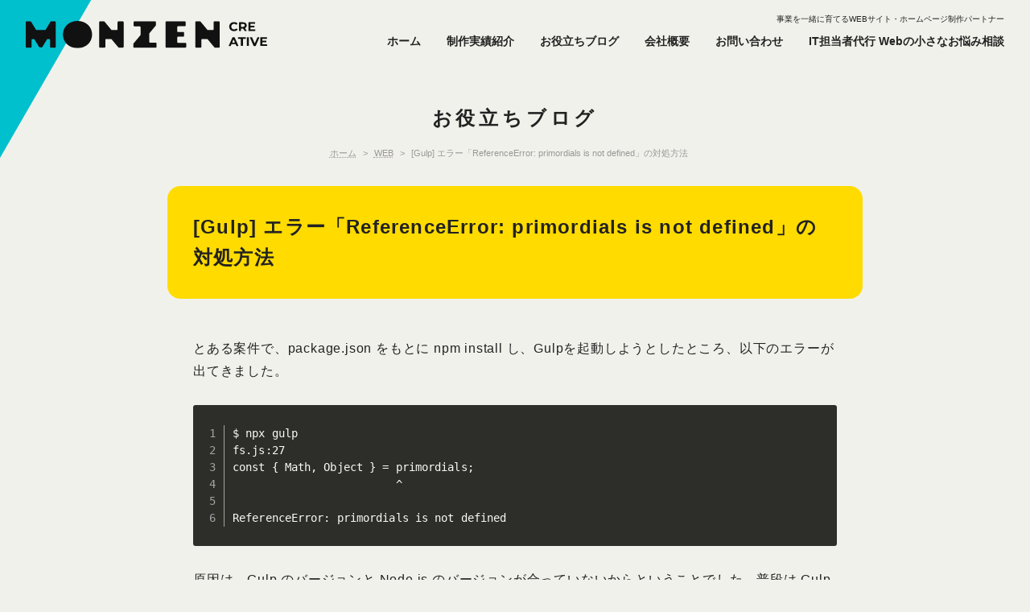

--- FILE ---
content_type: text/html; charset=UTF-8
request_url: https://monzen-creative.com/324/
body_size: 10326
content:
<!DOCTYPE html>
<html lang="ja">
<head prefix="og: http://ogp.me/ns# fb: http://ogp.me/ns/fb# article: http://ogp.me/ns/article#">
<meta charset="utf-8">
<meta name="viewport" content="width=device-width">
<meta name="author" content="MONZEN CREATIVE">
<link rel="canonical" href="https://monzen-creative.com">
<!--

╭━╮╭━┳━━━┳━╮╱╭┳━━━━┳━━━┳━╮╱╭╮╭━━━┳━━━┳━━━┳━━━┳━━━━┳━━┳╮╱╱╭┳━━━╮
┃┃╰╯┃┃╭━╮┃┃╰╮┃┣━━╮━┃╭━━┫┃╰╮┃┃┃╭━╮┃╭━╮┃╭━━┫╭━╮┃╭╮╭╮┣┫┣┫╰╮╭╯┃╭━━╯
┃╭╮╭╮┃┃╱┃┃╭╮╰╯┃╱╭╯╭┫╰━━┫╭╮╰╯┃┃┃╱╰┫╰━╯┃╰━━┫┃╱┃┣╯┃┃╰╯┃┃╰╮┃┃╭┫╰━━╮
┃┃┃┃┃┃┃╱┃┃┃╰╮┃┃╭╯╭╯┃╭━━┫┃╰╮┃┃┃┃╱╭┫╭╮╭┫╭━━┫╰━╯┃╱┃┃╱╱┃┃╱┃╰╯┃┃╭━━╯
┃┃┃┃┃┃╰━╯┃┃╱┃┃┣╯━╰━┫╰━━┫┃╱┃┃┃┃╰━╯┃┃┃╰┫╰━━┫╭━╮┃╱┃┃╱╭┫┣╮╰╮╭╯┃╰━━╮
╰╯╰╯╰┻━━━┻╯╱╰━┻━━━━┻━━━┻╯╱╰━╯╰━━━┻╯╰━┻━━━┻╯╱╰╯╱╰╯╱╰━━╯╱╰╯╱╰━━━╯
モンゼンクリエイティブ合同会社





-->

<!-- Google Tag Manager -->
<script>(function(w,d,s,l,i){w[l]=w[l]||[];w[l].push({'gtm.start':
new Date().getTime(),event:'gtm.js'});var f=d.getElementsByTagName(s)[0],
j=d.createElement(s),dl=l!='dataLayer'?'&l='+l:'';j.async=true;j.src=
'https://www.googletagmanager.com/gtm.js?id='+i+dl;f.parentNode.insertBefore(j,f);
})(window,document,'script','dataLayer','GTM-PTF5D8HJ');</script>
<!-- End Google Tag Manager -->

<meta name='robots' content='max-image-preview:large' />
<link rel='dns-prefetch' href='//stats.wp.com' />
<link rel='dns-prefetch' href='//fonts.googleapis.com' />

<!-- SEO SIMPLE PACK 3.6.2 -->
<title>[Gulp] エラー「ReferenceError: primordials is not defined」の対処方法 | 川崎市のWEB制作会社・ホームページ制作会社 モンゼンクリエイティブ合同会社</title>
<meta name="description" content="とある案件で、package.json をもとに npm install し、Gulpを起動しようとしたところ、以下のエラーが出てきました。 $ npx gulp fs.js:27 const { Math, Object } = prim">
<link rel="canonical" href="https://monzen-creative.com/324/">
<meta property="og:locale" content="ja_JP">
<meta property="og:type" content="article">
<meta property="og:image" content="https://monzen-creative.com/cms/wp-content/uploads/2020/02/gulp_logo.png">
<meta property="og:title" content="[Gulp] エラー「ReferenceError: primordials is not defined」の対処方法 | 川崎市のWEB制作会社・ホームページ制作会社 モンゼンクリエイティブ合同会社">
<meta property="og:description" content="とある案件で、package.json をもとに npm install し、Gulpを起動しようとしたところ、以下のエラーが出てきました。 $ npx gulp fs.js:27 const { Math, Object } = prim">
<meta property="og:url" content="https://monzen-creative.com/324/">
<meta property="og:site_name" content="川崎市のWEB制作会社・ホームページ制作会社 モンゼンクリエイティブ合同会社">
<meta name="twitter:card" content="summary">
<!-- / SEO SIMPLE PACK -->

<style id='wp-img-auto-sizes-contain-inline-css' type='text/css'>
img:is([sizes=auto i],[sizes^="auto," i]){contain-intrinsic-size:3000px 1500px}
/*# sourceURL=wp-img-auto-sizes-contain-inline-css */
</style>
<style id='wp-block-library-inline-css' type='text/css'>
:root{--wp-block-synced-color:#7a00df;--wp-block-synced-color--rgb:122,0,223;--wp-bound-block-color:var(--wp-block-synced-color);--wp-editor-canvas-background:#ddd;--wp-admin-theme-color:#007cba;--wp-admin-theme-color--rgb:0,124,186;--wp-admin-theme-color-darker-10:#006ba1;--wp-admin-theme-color-darker-10--rgb:0,107,160.5;--wp-admin-theme-color-darker-20:#005a87;--wp-admin-theme-color-darker-20--rgb:0,90,135;--wp-admin-border-width-focus:2px}@media (min-resolution:192dpi){:root{--wp-admin-border-width-focus:1.5px}}.wp-element-button{cursor:pointer}:root .has-very-light-gray-background-color{background-color:#eee}:root .has-very-dark-gray-background-color{background-color:#313131}:root .has-very-light-gray-color{color:#eee}:root .has-very-dark-gray-color{color:#313131}:root .has-vivid-green-cyan-to-vivid-cyan-blue-gradient-background{background:linear-gradient(135deg,#00d084,#0693e3)}:root .has-purple-crush-gradient-background{background:linear-gradient(135deg,#34e2e4,#4721fb 50%,#ab1dfe)}:root .has-hazy-dawn-gradient-background{background:linear-gradient(135deg,#faaca8,#dad0ec)}:root .has-subdued-olive-gradient-background{background:linear-gradient(135deg,#fafae1,#67a671)}:root .has-atomic-cream-gradient-background{background:linear-gradient(135deg,#fdd79a,#004a59)}:root .has-nightshade-gradient-background{background:linear-gradient(135deg,#330968,#31cdcf)}:root .has-midnight-gradient-background{background:linear-gradient(135deg,#020381,#2874fc)}:root{--wp--preset--font-size--normal:16px;--wp--preset--font-size--huge:42px}.has-regular-font-size{font-size:1em}.has-larger-font-size{font-size:2.625em}.has-normal-font-size{font-size:var(--wp--preset--font-size--normal)}.has-huge-font-size{font-size:var(--wp--preset--font-size--huge)}.has-text-align-center{text-align:center}.has-text-align-left{text-align:left}.has-text-align-right{text-align:right}.has-fit-text{white-space:nowrap!important}#end-resizable-editor-section{display:none}.aligncenter{clear:both}.items-justified-left{justify-content:flex-start}.items-justified-center{justify-content:center}.items-justified-right{justify-content:flex-end}.items-justified-space-between{justify-content:space-between}.screen-reader-text{border:0;clip-path:inset(50%);height:1px;margin:-1px;overflow:hidden;padding:0;position:absolute;width:1px;word-wrap:normal!important}.screen-reader-text:focus{background-color:#ddd;clip-path:none;color:#444;display:block;font-size:1em;height:auto;left:5px;line-height:normal;padding:15px 23px 14px;text-decoration:none;top:5px;width:auto;z-index:100000}html :where(.has-border-color){border-style:solid}html :where([style*=border-top-color]){border-top-style:solid}html :where([style*=border-right-color]){border-right-style:solid}html :where([style*=border-bottom-color]){border-bottom-style:solid}html :where([style*=border-left-color]){border-left-style:solid}html :where([style*=border-width]){border-style:solid}html :where([style*=border-top-width]){border-top-style:solid}html :where([style*=border-right-width]){border-right-style:solid}html :where([style*=border-bottom-width]){border-bottom-style:solid}html :where([style*=border-left-width]){border-left-style:solid}html :where(img[class*=wp-image-]){height:auto;max-width:100%}:where(figure){margin:0 0 1em}html :where(.is-position-sticky){--wp-admin--admin-bar--position-offset:var(--wp-admin--admin-bar--height,0px)}@media screen and (max-width:600px){html :where(.is-position-sticky){--wp-admin--admin-bar--position-offset:0px}}

/*# sourceURL=wp-block-library-inline-css */
</style><style id='wp-block-heading-inline-css' type='text/css'>
h1:where(.wp-block-heading).has-background,h2:where(.wp-block-heading).has-background,h3:where(.wp-block-heading).has-background,h4:where(.wp-block-heading).has-background,h5:where(.wp-block-heading).has-background,h6:where(.wp-block-heading).has-background{padding:1.25em 2.375em}h1.has-text-align-left[style*=writing-mode]:where([style*=vertical-lr]),h1.has-text-align-right[style*=writing-mode]:where([style*=vertical-rl]),h2.has-text-align-left[style*=writing-mode]:where([style*=vertical-lr]),h2.has-text-align-right[style*=writing-mode]:where([style*=vertical-rl]),h3.has-text-align-left[style*=writing-mode]:where([style*=vertical-lr]),h3.has-text-align-right[style*=writing-mode]:where([style*=vertical-rl]),h4.has-text-align-left[style*=writing-mode]:where([style*=vertical-lr]),h4.has-text-align-right[style*=writing-mode]:where([style*=vertical-rl]),h5.has-text-align-left[style*=writing-mode]:where([style*=vertical-lr]),h5.has-text-align-right[style*=writing-mode]:where([style*=vertical-rl]),h6.has-text-align-left[style*=writing-mode]:where([style*=vertical-lr]),h6.has-text-align-right[style*=writing-mode]:where([style*=vertical-rl]){rotate:180deg}
/*# sourceURL=https://monzen-creative.com/cms/wp-includes/blocks/heading/style.min.css */
</style>
<style id='wp-block-paragraph-inline-css' type='text/css'>
.is-small-text{font-size:.875em}.is-regular-text{font-size:1em}.is-large-text{font-size:2.25em}.is-larger-text{font-size:3em}.has-drop-cap:not(:focus):first-letter{float:left;font-size:8.4em;font-style:normal;font-weight:100;line-height:.68;margin:.05em .1em 0 0;text-transform:uppercase}body.rtl .has-drop-cap:not(:focus):first-letter{float:none;margin-left:.1em}p.has-drop-cap.has-background{overflow:hidden}:root :where(p.has-background){padding:1.25em 2.375em}:where(p.has-text-color:not(.has-link-color)) a{color:inherit}p.has-text-align-left[style*="writing-mode:vertical-lr"],p.has-text-align-right[style*="writing-mode:vertical-rl"]{rotate:180deg}
/*# sourceURL=https://monzen-creative.com/cms/wp-includes/blocks/paragraph/style.min.css */
</style>
<style id='global-styles-inline-css' type='text/css'>
:root{--wp--preset--aspect-ratio--square: 1;--wp--preset--aspect-ratio--4-3: 4/3;--wp--preset--aspect-ratio--3-4: 3/4;--wp--preset--aspect-ratio--3-2: 3/2;--wp--preset--aspect-ratio--2-3: 2/3;--wp--preset--aspect-ratio--16-9: 16/9;--wp--preset--aspect-ratio--9-16: 9/16;--wp--preset--color--black: #000000;--wp--preset--color--cyan-bluish-gray: #abb8c3;--wp--preset--color--white: #ffffff;--wp--preset--color--pale-pink: #f78da7;--wp--preset--color--vivid-red: #cf2e2e;--wp--preset--color--luminous-vivid-orange: #ff6900;--wp--preset--color--luminous-vivid-amber: #fcb900;--wp--preset--color--light-green-cyan: #7bdcb5;--wp--preset--color--vivid-green-cyan: #00d084;--wp--preset--color--pale-cyan-blue: #8ed1fc;--wp--preset--color--vivid-cyan-blue: #0693e3;--wp--preset--color--vivid-purple: #9b51e0;--wp--preset--gradient--vivid-cyan-blue-to-vivid-purple: linear-gradient(135deg,rgb(6,147,227) 0%,rgb(155,81,224) 100%);--wp--preset--gradient--light-green-cyan-to-vivid-green-cyan: linear-gradient(135deg,rgb(122,220,180) 0%,rgb(0,208,130) 100%);--wp--preset--gradient--luminous-vivid-amber-to-luminous-vivid-orange: linear-gradient(135deg,rgb(252,185,0) 0%,rgb(255,105,0) 100%);--wp--preset--gradient--luminous-vivid-orange-to-vivid-red: linear-gradient(135deg,rgb(255,105,0) 0%,rgb(207,46,46) 100%);--wp--preset--gradient--very-light-gray-to-cyan-bluish-gray: linear-gradient(135deg,rgb(238,238,238) 0%,rgb(169,184,195) 100%);--wp--preset--gradient--cool-to-warm-spectrum: linear-gradient(135deg,rgb(74,234,220) 0%,rgb(151,120,209) 20%,rgb(207,42,186) 40%,rgb(238,44,130) 60%,rgb(251,105,98) 80%,rgb(254,248,76) 100%);--wp--preset--gradient--blush-light-purple: linear-gradient(135deg,rgb(255,206,236) 0%,rgb(152,150,240) 100%);--wp--preset--gradient--blush-bordeaux: linear-gradient(135deg,rgb(254,205,165) 0%,rgb(254,45,45) 50%,rgb(107,0,62) 100%);--wp--preset--gradient--luminous-dusk: linear-gradient(135deg,rgb(255,203,112) 0%,rgb(199,81,192) 50%,rgb(65,88,208) 100%);--wp--preset--gradient--pale-ocean: linear-gradient(135deg,rgb(255,245,203) 0%,rgb(182,227,212) 50%,rgb(51,167,181) 100%);--wp--preset--gradient--electric-grass: linear-gradient(135deg,rgb(202,248,128) 0%,rgb(113,206,126) 100%);--wp--preset--gradient--midnight: linear-gradient(135deg,rgb(2,3,129) 0%,rgb(40,116,252) 100%);--wp--preset--font-size--small: 13px;--wp--preset--font-size--medium: 20px;--wp--preset--font-size--large: 36px;--wp--preset--font-size--x-large: 42px;--wp--preset--spacing--20: 0.44rem;--wp--preset--spacing--30: 0.67rem;--wp--preset--spacing--40: 1rem;--wp--preset--spacing--50: 1.5rem;--wp--preset--spacing--60: 2.25rem;--wp--preset--spacing--70: 3.38rem;--wp--preset--spacing--80: 5.06rem;--wp--preset--shadow--natural: 6px 6px 9px rgba(0, 0, 0, 0.2);--wp--preset--shadow--deep: 12px 12px 50px rgba(0, 0, 0, 0.4);--wp--preset--shadow--sharp: 6px 6px 0px rgba(0, 0, 0, 0.2);--wp--preset--shadow--outlined: 6px 6px 0px -3px rgb(255, 255, 255), 6px 6px rgb(0, 0, 0);--wp--preset--shadow--crisp: 6px 6px 0px rgb(0, 0, 0);}:where(.is-layout-flex){gap: 0.5em;}:where(.is-layout-grid){gap: 0.5em;}body .is-layout-flex{display: flex;}.is-layout-flex{flex-wrap: wrap;align-items: center;}.is-layout-flex > :is(*, div){margin: 0;}body .is-layout-grid{display: grid;}.is-layout-grid > :is(*, div){margin: 0;}:where(.wp-block-columns.is-layout-flex){gap: 2em;}:where(.wp-block-columns.is-layout-grid){gap: 2em;}:where(.wp-block-post-template.is-layout-flex){gap: 1.25em;}:where(.wp-block-post-template.is-layout-grid){gap: 1.25em;}.has-black-color{color: var(--wp--preset--color--black) !important;}.has-cyan-bluish-gray-color{color: var(--wp--preset--color--cyan-bluish-gray) !important;}.has-white-color{color: var(--wp--preset--color--white) !important;}.has-pale-pink-color{color: var(--wp--preset--color--pale-pink) !important;}.has-vivid-red-color{color: var(--wp--preset--color--vivid-red) !important;}.has-luminous-vivid-orange-color{color: var(--wp--preset--color--luminous-vivid-orange) !important;}.has-luminous-vivid-amber-color{color: var(--wp--preset--color--luminous-vivid-amber) !important;}.has-light-green-cyan-color{color: var(--wp--preset--color--light-green-cyan) !important;}.has-vivid-green-cyan-color{color: var(--wp--preset--color--vivid-green-cyan) !important;}.has-pale-cyan-blue-color{color: var(--wp--preset--color--pale-cyan-blue) !important;}.has-vivid-cyan-blue-color{color: var(--wp--preset--color--vivid-cyan-blue) !important;}.has-vivid-purple-color{color: var(--wp--preset--color--vivid-purple) !important;}.has-black-background-color{background-color: var(--wp--preset--color--black) !important;}.has-cyan-bluish-gray-background-color{background-color: var(--wp--preset--color--cyan-bluish-gray) !important;}.has-white-background-color{background-color: var(--wp--preset--color--white) !important;}.has-pale-pink-background-color{background-color: var(--wp--preset--color--pale-pink) !important;}.has-vivid-red-background-color{background-color: var(--wp--preset--color--vivid-red) !important;}.has-luminous-vivid-orange-background-color{background-color: var(--wp--preset--color--luminous-vivid-orange) !important;}.has-luminous-vivid-amber-background-color{background-color: var(--wp--preset--color--luminous-vivid-amber) !important;}.has-light-green-cyan-background-color{background-color: var(--wp--preset--color--light-green-cyan) !important;}.has-vivid-green-cyan-background-color{background-color: var(--wp--preset--color--vivid-green-cyan) !important;}.has-pale-cyan-blue-background-color{background-color: var(--wp--preset--color--pale-cyan-blue) !important;}.has-vivid-cyan-blue-background-color{background-color: var(--wp--preset--color--vivid-cyan-blue) !important;}.has-vivid-purple-background-color{background-color: var(--wp--preset--color--vivid-purple) !important;}.has-black-border-color{border-color: var(--wp--preset--color--black) !important;}.has-cyan-bluish-gray-border-color{border-color: var(--wp--preset--color--cyan-bluish-gray) !important;}.has-white-border-color{border-color: var(--wp--preset--color--white) !important;}.has-pale-pink-border-color{border-color: var(--wp--preset--color--pale-pink) !important;}.has-vivid-red-border-color{border-color: var(--wp--preset--color--vivid-red) !important;}.has-luminous-vivid-orange-border-color{border-color: var(--wp--preset--color--luminous-vivid-orange) !important;}.has-luminous-vivid-amber-border-color{border-color: var(--wp--preset--color--luminous-vivid-amber) !important;}.has-light-green-cyan-border-color{border-color: var(--wp--preset--color--light-green-cyan) !important;}.has-vivid-green-cyan-border-color{border-color: var(--wp--preset--color--vivid-green-cyan) !important;}.has-pale-cyan-blue-border-color{border-color: var(--wp--preset--color--pale-cyan-blue) !important;}.has-vivid-cyan-blue-border-color{border-color: var(--wp--preset--color--vivid-cyan-blue) !important;}.has-vivid-purple-border-color{border-color: var(--wp--preset--color--vivid-purple) !important;}.has-vivid-cyan-blue-to-vivid-purple-gradient-background{background: var(--wp--preset--gradient--vivid-cyan-blue-to-vivid-purple) !important;}.has-light-green-cyan-to-vivid-green-cyan-gradient-background{background: var(--wp--preset--gradient--light-green-cyan-to-vivid-green-cyan) !important;}.has-luminous-vivid-amber-to-luminous-vivid-orange-gradient-background{background: var(--wp--preset--gradient--luminous-vivid-amber-to-luminous-vivid-orange) !important;}.has-luminous-vivid-orange-to-vivid-red-gradient-background{background: var(--wp--preset--gradient--luminous-vivid-orange-to-vivid-red) !important;}.has-very-light-gray-to-cyan-bluish-gray-gradient-background{background: var(--wp--preset--gradient--very-light-gray-to-cyan-bluish-gray) !important;}.has-cool-to-warm-spectrum-gradient-background{background: var(--wp--preset--gradient--cool-to-warm-spectrum) !important;}.has-blush-light-purple-gradient-background{background: var(--wp--preset--gradient--blush-light-purple) !important;}.has-blush-bordeaux-gradient-background{background: var(--wp--preset--gradient--blush-bordeaux) !important;}.has-luminous-dusk-gradient-background{background: var(--wp--preset--gradient--luminous-dusk) !important;}.has-pale-ocean-gradient-background{background: var(--wp--preset--gradient--pale-ocean) !important;}.has-electric-grass-gradient-background{background: var(--wp--preset--gradient--electric-grass) !important;}.has-midnight-gradient-background{background: var(--wp--preset--gradient--midnight) !important;}.has-small-font-size{font-size: var(--wp--preset--font-size--small) !important;}.has-medium-font-size{font-size: var(--wp--preset--font-size--medium) !important;}.has-large-font-size{font-size: var(--wp--preset--font-size--large) !important;}.has-x-large-font-size{font-size: var(--wp--preset--font-size--x-large) !important;}
/*# sourceURL=global-styles-inline-css */
</style>

<style id='classic-theme-styles-inline-css' type='text/css'>
/*! This file is auto-generated */
.wp-block-button__link{color:#fff;background-color:#32373c;border-radius:9999px;box-shadow:none;text-decoration:none;padding:calc(.667em + 2px) calc(1.333em + 2px);font-size:1.125em}.wp-block-file__button{background:#32373c;color:#fff;text-decoration:none}
/*# sourceURL=/wp-includes/css/classic-themes.min.css */
</style>
<link rel='stylesheet'  href='https://monzen-creative.com/cms/wp-content/plugins/table-of-contents-plus/screen.min.css?ver=2411.1'  media='all'>
<style id='toc-screen-inline-css' type='text/css'>
div#toc_container {width: 100%;}
/*# sourceURL=toc-screen-inline-css */
</style>
<link rel='stylesheet'  href='https://monzen-creative.com/cms/wp-content/themes/monzencreative/assets/css/style.css?ver=20251202/0245'  media='all'>
<link rel='stylesheet'  href='https://fonts.googleapis.com/css2?family=Barlow+Condensed&#038;text=ABCDEFGHIJKLMNOPQRSTUVWXYZabcdefghijklmnopqrstuvwxyz0123456789&#038;display=swap&#038;ver=1.1'  media='all'>
<link rel='stylesheet'  href='https://monzen-creative.com/cms/wp-content/plugins/highlighting-code-block/build/css/hcb--dark.css?ver=2.0.1'  media='all'>
<style id='hcb-style-inline-css' type='text/css'>
:root{--hcb--fz--base: 14px}:root{--hcb--fz--mobile: 13px}:root{--hcb--ff:Menlo, Consolas, "Hiragino Kaku Gothic ProN", "Hiragino Sans", Meiryo, sans-serif;}
/*# sourceURL=hcb-style-inline-css */
</style>
<script type="text/javascript" src="https://monzen-creative.com/cms/wp-includes/js/jquery/jquery.min.js?ver=3.7.1" id="jquery-core-js"></script>
<script type="text/javascript" src="https://monzen-creative.com/cms/wp-includes/js/jquery/jquery-migrate.min.js?ver=3.4.1" id="jquery-migrate-js"></script>
	<style>img#wpstats{display:none}</style>
		<link rel="icon" href="https://monzen-creative.com/cms/wp-content/uploads/2023/08/cropped-favicon-32x32.png" sizes="32x32" />
<link rel="icon" href="https://monzen-creative.com/cms/wp-content/uploads/2023/08/cropped-favicon-192x192.png" sizes="192x192" />
<link rel="apple-touch-icon" href="https://monzen-creative.com/cms/wp-content/uploads/2023/08/cropped-favicon-180x180.png" />
<meta name="msapplication-TileImage" content="https://monzen-creative.com/cms/wp-content/uploads/2023/08/cropped-favicon-270x270.png" />

<link rel="preconnect" href="https://fonts.googleapis.com">
<link rel="preconnect" href="https://fonts.gstatic.com" crossorigin>
<link href="https://fonts.googleapis.com/css2?family=Montserrat:wght@600&family=Oswald:wght@500&display=swap" rel="stylesheet">

</head>
<body>
<!-- Google Tag Manager (noscript) -->
<noscript><iframe src="https://www.googletagmanager.com/ns.html?id=GTM-PTF5D8HJ"
height="0" width="0" style="display:none;visibility:hidden"></iframe></noscript>
<!-- End Google Tag Manager (noscript) -->

<!-- sitebehaviour -->
<script type="text/javascript">
	(
	function() {
		try {
			if(window.location && window.location.search && window.location.search.indexOf('capture-sitebehaviour-heatmap') !== -1) {
			sessionStorage.setItem('capture-sitebehaviour-heatmap', '_');
			}
		
			var sbSiteSecret = '54f44cba-b303-4667-8158-5997a656c3b8';
			window.sitebehaviourTrackingSecret = sbSiteSecret;
			var scriptElement = document.createElement('script');
			scriptElement.defer = true;
			scriptElement.id = 'site-behaviour-script-v2';
			scriptElement.src = 'https://sitebehaviour-cdn.fra1.cdn.digitaloceanspaces.com/index.min.js?sitebehaviour-secret=' + sbSiteSecret;
			document.head.appendChild(scriptElement);
		}
		catch (e) {console.error(e)}
	}
	)()
</script>
	<header class="site-header">
		<div class="site-header__inner">
			<div>
				<div class="site-logo">
					<a class="site-logo__link" href="https://monzen-creative.com">
						<img class="site-logo__image" src="https://monzen-creative.com/cms/wp-content/themes/monzencreative/assets/img/logo_monzen.svg" alt="モンゼンクリエイティブ合同会社">
					</a>
				</div>
			</div>
			<nav class="site-nav">
								<p class="site-header__description">
									事業を一緒に育てるWEBサイト・ホームページ制作パートナー
									</p>
								<div class="site-nav__inner">
					<div class="menu-%e3%83%a1%e3%82%a4%e3%83%b3%e3%83%8a%e3%83%93-container"><ul id="menu-%e3%83%a1%e3%82%a4%e3%83%b3%e3%83%8a%e3%83%93" class="site-nav-list"><li id="menu-item-19" class="menu-item menu-item-type-custom menu-item-object-custom menu-item-19"><a href="/">ホーム</a></li>
<li id="menu-item-1056" class="menu-item menu-item-type-post_type_archive menu-item-object-works menu-item-1056"><a href="https://monzen-creative.com/works/">制作実績紹介</a></li>
<li id="menu-item-804" class="menu-item menu-item-type-post_type menu-item-object-page current_page_parent menu-item-804"><a href="https://monzen-creative.com/blog/">お役立ちブログ</a></li>
<li id="menu-item-711" class="menu-item menu-item-type-post_type menu-item-object-page menu-item-711"><a href="https://monzen-creative.com/about/">会社概要</a></li>
<li id="menu-item-35" class="menu-item menu-item-type-post_type menu-item-object-page menu-item-35"><a href="https://monzen-creative.com/contact/">お問い合わせ</a></li>
<li id="menu-item-1283" class="menu-item menu-item-type-post_type menu-item-object-page menu-item-1283"><a href="https://monzen-creative.com/web-support/">IT担当者代行 Webの小さなお悩み相談</a></li>
</ul></div>				</div>
			</nav>
		</div>
	</header>
	<div class="site-header__nav js-menu-toggle">
		<div class="site-logo  site-logo--sp-nav">
			<a class="site-logo__text" href="https://monzen-creative.com">
				<img class="site-logo__image" src="https://monzen-creative.com/cms/wp-content/themes/monzencreative/assets/img/logo_monzen.svg" alt="モンゼンクリエイティブ合同会社">
			</a>
		</div>
		<div class="menu-%e3%83%a1%e3%82%a4%e3%83%b3%e3%83%8a%e3%83%93-container"><ul id="menu-%e3%83%a1%e3%82%a4%e3%83%b3%e3%83%8a%e3%83%93-1" class="sp-site-nav-list"><li class="menu-item menu-item-type-custom menu-item-object-custom menu-item-19"><a href="/">ホーム</a></li>
<li class="menu-item menu-item-type-post_type_archive menu-item-object-works menu-item-1056"><a href="https://monzen-creative.com/works/">制作実績紹介</a></li>
<li class="menu-item menu-item-type-post_type menu-item-object-page current_page_parent menu-item-804"><a href="https://monzen-creative.com/blog/">お役立ちブログ</a></li>
<li class="menu-item menu-item-type-post_type menu-item-object-page menu-item-711"><a href="https://monzen-creative.com/about/">会社概要</a></li>
<li class="menu-item menu-item-type-post_type menu-item-object-page menu-item-35"><a href="https://monzen-creative.com/contact/">お問い合わせ</a></li>
<li class="menu-item menu-item-type-post_type menu-item-object-page menu-item-1283"><a href="https://monzen-creative.com/web-support/">IT担当者代行 Webの小さなお悩み相談</a></li>
</ul></div>		<section class="index-meetup-banner index-meetup-banner--sp-nav">
			<div class="index-meetup-banner__inner">
				<div class="index-meetup-banner__link">
					<div class="index-meetup-banner__image-area">
						<img class="index-meetup-banner__image" src="https://monzen-creative.com/cms/wp-content/themes/monzencreative/assets/img/yokohamameetup_bunner.jpg" alt="横浜WordPressMeetup">
					</div>
					<div class="index-meetup-banner__content">
						<h2 class="index-meetup-banner__title">横浜WordPressMeetup開催中！</h2>
						<div class="index-meetup-banner__description">
							<p>「WordPressの話、周りにする人がいなくて寂しいな...」 「技術的な話もいいけど、もっとフランクに話したい！」<br>WordPressへの「好き！」を思いっきり語れる場所、それが横浜 WordPress Meetupです！<br>ただ集まるだけでなく、経験談を共有し、実践的な学びを得ることで、あなたのWordPressスキルが確実に一歩前進します。</p>
							<div class="index-meetup-banner__btn-area">
								<a class="btn btn--prime index-meetup-banner__btn" href="https://yokohama-wp.net/" target="_blank" rel="noopener noreferrer"><span class="btn__inner">ここから参加してみてね！</span></a>
							</div>
						</div>
					</div>
				</div>
			</div>
		</section>
	</div>
	<div class="global-menu-icon js-menu-toggle js-menu-btn">
		<div class="global-menu-icon__inner js-menu-toggle">
			<span></span>
			<span></span>
		</div>
	</div>
	<div class="site-header__overlay js-menu-toggle js-menu-btn"></div>
<main class="site-main">
	<article class="single-section">
		<div class="single-section__inner">
			<div class="page-header">
				<div class="page-header__inner">
											<p class="page-header__title">お役立ちブログ</p>
										
		<div class="breadcrumb">
			<div class="breadcrumb__inner">
				<ul><li><a href="https://monzen-creative.com">ホーム</a></li><li><a href="https://monzen-creative.com/category/web/">WEB</a></li><li>[Gulp] エラー「ReferenceError: primordials is not defined」の対処方法</li></ul>			</div>
		</div>
				</div>
			</div>
											<header class="single-header">
					<div class="single-header__inner">
						<h1 class="single-header__title">[Gulp] エラー「ReferenceError: primordials is not defined」の対処方法</h1>
					</div>
				</header>
				<div class="entry-content">
					
<p>とある案件で、package.json をもとに npm install し、Gulpを起動しようとしたところ、以下のエラーが出てきました。</p>



<div class="hcb_wrap"><pre class="prism line-numbers lang-plain"><code>$ npx gulp
fs.js:27
const { Math, Object } = primordials;
                         ^

ReferenceError: primordials is not defined</code></pre></div>



<p>原因は、Gulp のバージョンと Node.js のバージョンが合っていないからということでした。普段は Gulp 4.0 を使用していましたが、今回の Gulp のバージョンは 3.8 でしたので、Node を v10 まで落とすことにしました。</p>



<div id="toc_container" class="no_bullets"><p class="toc_title">Contents</p><ul class="toc_list"><li><a href="#Nodejs"><span class="toc_number toc_depth_1">1</span> Node.jsのバージョンを落とす</a><ul><li><a href="#Nodejs-2"><span class="toc_number toc_depth_2">1.1</span> インストールされているNode.jsのバージョンを調べる</a></li><li><a href="#i"><span class="toc_number toc_depth_2">1.2</span> インストール可能なバージョンを調べる</a></li><li><a href="#i-2"><span class="toc_number toc_depth_2">1.3</span> 任意のバージョンをインストールする</a></li><li><a href="#nodejs"><span class="toc_number toc_depth_2">1.4</span> 使用するnode.jsのバージョンを指定する</a></li><li><a href="#i-3"><span class="toc_number toc_depth_2">1.5</span> 現在使用しているバージョンを調べる</a></li></ul></li></ul></div>
<h2 class="wp-block-heading"><span id="Nodejs">Node.jsのバージョンを落とす</span></h2>



<h3 class="wp-block-heading"><span id="Nodejs-2">インストールされているNode.jsのバージョンを調べる</span></h3>



<p>まずは、現在すでにインストールされているバージョンを以下のコマンドで見てみます。</p>



<div class="hcb_wrap"><pre class="prism line-numbers lang-plain"><code>$ nodebrew list</code></pre></div>



<h3 class="wp-block-heading"><span id="i">インストール可能なバージョンを調べる</span></h3>



<p>インストール可能なバージョンのリストを表示させます。</p>



<div class="hcb_wrap"><pre class="prism line-numbers lang-plain"><code>$ nodebrew ls-remote
.
(省略)
.
v10.0.0   v10.1.0   v10.2.0   v10.2.1   v10.3.0   v10.4.0   v10.4.1   v10.5.0
v10.6.0   v10.7.0   v10.8.0   v10.9.0   v10.10.0  v10.11.0  v10.12.0  v10.13.0
v10.14.0  v10.14.1  v10.14.2  v10.15.0  v10.15.1  v10.15.2  v10.15.3  v10.16.0
v10.16.1  v10.16.2  v10.16.3  v10.17.0  v10.18.0  v10.18.1  v10.19.0  v10.20.0
v10.20.1
.
(省略)
.</code></pre></div>



<h3 class="wp-block-heading"><span id="i-2">任意のバージョンをインストールする</span></h3>



<div class="hcb_wrap"><pre class="prism line-numbers lang-plain"><code>nodebrew install-binary 10.20.1</code></pre></div>



<h3 class="wp-block-heading"><span id="nodejs">使用するnode.jsのバージョンを指定する</span></h3>



<div class="hcb_wrap"><pre class="prism line-numbers lang-plain"><code>nodebrew use v10</code></pre></div>



<h3 class="wp-block-heading"><span id="i-3">現在使用しているバージョンを調べる</span></h3>



<p>確認のため、現在の Node.js と Gulp のバージョンを表示してみます。以下の環境で動くようになりました。</p>



<div class="hcb_wrap"><pre class="prism line-numbers lang-plain"><code>$ node -v
v10.20.1
$ gulp -v
CLI version: 2.2.0
Local version: 3.9.1</code></pre></div>



<p>今回、Node.jsのバージョンを落としたことで、他のプロジェクトに影響がないか気をつけてくださいね。プロジェクトごとにバージョンを管理する方法もあるみたいですので、興味がある方はあわせて調べてみてください。</p>
				</div>
				<div class="entry-profile">
					<div class="entry-profile__inner">
						<div class="entry-profile__image-area">
							<img class="entry-profile__image" src="https://monzen-creative.com/cms/wp-content/themes/monzencreative/assets/img/tsubakuro.png" alt="">
						</div>	
						<div class="entry-profile__text-area">
							<p class="entry-profile__text">
								<strong>石井秀幸＠WEBデザイナー</strong><br>WordPress公式『横浜 WordPress Meetup』主宰／株式会社ノクチ基地 取締役／モンゼンクリエイティブ合同会社 代表。WEB制作に関する技術や役立つ情報を発信していきます。10年にわたるWordPress歴を背景に、幅広いアイデアを形にするお手伝いをしています。
							</p>
						</div>						
					</div>
				</div>
				<footer class="entry-footer">
											<div class="entry-footer__category">Category: <ul class="post-categories">
	<li><a href="https://monzen-creative.com/category/web/" rel="category tag">WEB</a></li></ul></div>
						<div class="entry-footer__tag">Tag: <a href="https://monzen-creative.com/tag/gulp/" rel="tag">Gulp</a><a href="https://monzen-creative.com/tag/node-js/" rel="tag">Node.js</a><a href="https://monzen-creative.com/tag/nodebrew/" rel="tag">nodebrew</a></div>
										<time class="entry-footer__date" datetime="2020-05-07">Published: 2020.05.07</time>
				</footer>
					</div>
	</article>
</main>
		<section class="index-meetup-banner index-meetup-banner--footer">
		<div class="index-meetup-banner__inner">
			<div class="index-meetup-banner__link">
				<div class="index-meetup-banner__image-area">
					<img class="index-meetup-banner__image" src="https://monzen-creative.com/cms/wp-content/themes/monzencreative/assets/img/yokohamameetup_bunner.jpg" alt="横浜WordPressMeetup">
				</div>
				<div class="index-meetup-banner__content">
					<h2 class="index-meetup-banner__title">横浜WordPressMeetup開催中！</h2>
					<div class="index-meetup-banner__description">
						<p>「WordPressの話、周りにする人がいなくて寂しいな...」 「技術的な話もいいけど、もっとフランクに話したい！」<br>WordPressへの「好き！」を思いっきり語れる場所、それが横浜 WordPress Meetupです！<br>ただ集まるだけでなく、経験談を共有し、実践的な学びを得ることで、あなたのWordPressスキルが確実に一歩前進します。</p>
						<div class="index-meetup-banner__btn-area">
							<a class="btn btn--prime index-meetup-banner__btn" href="https://yokohama-wp.net/" target="_blank" rel="noopener noreferrer"><span class="btn__inner">ここから参加してみてね！</span></a>
						</div>
					</div>
				</div>
			</div>
		</div>
	</section>
			<div class="site-footer-contact">
		<div class="site-footer-contact__inner">
			<h2 class="site-footer-contact__title">まずは無料相談から</h2>
			<p class="site-footer-contact__lead">まずは無料相談から始めてみませんか？<br class="is-sp">あなたのWEB制作をサポートします。<br>今のホームページをどうしたらよいか分からないなどどいった小さなお悩みでもお気軽にご相談ください。</p>
			<div class="site-footer-contact__btn-area">
				<a class="btn btn--prime site-footer-contact__btn" href="https://page.line.me/139rgfvj" target="_blank"><span class="btn__inner">LINEで相談する</span></a>
				<a class="btn btn--prime site-footer-contact__btn" href="/contact/"><span class="btn__inner">無料で相談する</span></a>	
			</div>
		</div>
	</div>
		
	


	<footer class="site-footer">
		<div class="site-footer-top">
			<div class="site-footer-top__inner">
				<div class="site-footer-top__item">
					<div class="footer-logo">
						<a class="footer-logo__text" href="https://monzen-creative.com">
							<img src="https://monzen-creative.com/cms/wp-content/themes/monzencreative/assets/img/logo_monzen_white.svg" alt="モンゼンクリエイティブ合同会社">
						</a>
					</div>
				</div>
				<div class="site-footer-top__item">
					<div class="menu-footer-container"><ul id="menu-footer" class="footer-nav-list"><li id="menu-item-856" class="menu-item menu-item-type-post_type menu-item-object-page menu-item-home menu-item-856"><a href="https://monzen-creative.com/">ホーム</a></li>
<li id="menu-item-1297" class="menu-item menu-item-type-custom menu-item-object-custom menu-item-1297"><a target="_blank" href="https://lab.monzen-creative.com/">無料WEBツールラボ</a></li>
<li id="menu-item-1057" class="menu-item menu-item-type-post_type_archive menu-item-object-works menu-item-1057"><a href="https://monzen-creative.com/works/">制作実績紹介</a></li>
<li id="menu-item-857" class="menu-item menu-item-type-post_type menu-item-object-page current_page_parent menu-item-857"><a href="https://monzen-creative.com/blog/">お役立ちブログ</a></li>
<li id="menu-item-860" class="menu-item menu-item-type-post_type menu-item-object-page menu-item-860"><a href="https://monzen-creative.com/about/">会社概要</a></li>
<li id="menu-item-859" class="menu-item menu-item-type-post_type menu-item-object-page menu-item-859"><a href="https://monzen-creative.com/contact/">お問い合わせ</a></li>
<li id="menu-item-858" class="menu-item menu-item-type-post_type menu-item-object-page menu-item-privacy-policy menu-item-858"><a rel="privacy-policy" href="https://monzen-creative.com/policy/">プライバシーポリシー</a></li>
<li id="menu-item-960" class="menu-item menu-item-type-post_type menu-item-object-page menu-item-960"><a href="https://monzen-creative.com/law/">特定商取引法に基づく表記</a></li>
</ul></div>				</div>
			</div>
			<p class="site-footer__copy">&copy; MONZEN CREATIVE LLC</p>
		</div>
	</footer>
<script type="speculationrules">
{"prefetch":[{"source":"document","where":{"and":[{"href_matches":"/*"},{"not":{"href_matches":["/cms/wp-*.php","/cms/wp-admin/*","/cms/wp-content/uploads/*","/cms/wp-content/*","/cms/wp-content/plugins/*","/cms/wp-content/themes/monzencreative/*","/*\\?(.+)"]}},{"not":{"selector_matches":"a[rel~=\"nofollow\"]"}},{"not":{"selector_matches":".no-prefetch, .no-prefetch a"}}]},"eagerness":"conservative"}]}
</script>
<script type="text/javascript" id="toc-front-js-extra">
/* <![CDATA[ */
var tocplus = {"smooth_scroll":"1","visibility_show":"\u8868\u793a","visibility_hide":"\u975e\u8868\u793a","width":"100%"};
//# sourceURL=toc-front-js-extra
/* ]]> */
</script>
<script type="text/javascript" src="https://monzen-creative.com/cms/wp-content/plugins/table-of-contents-plus/front.min.js?ver=2411.1" id="toc-front-js"></script>
<script type="text/javascript" src="https://monzen-creative.com/cms/wp-content/themes/monzencreative/assets/js/main.js?ver=1748407666" id="main-js"></script>
<script type="text/javascript" src="https://monzen-creative.com/cms/wp-content/plugins/highlighting-code-block/assets/js/prism.js?ver=2.0.1" id="hcb-prism-js"></script>
<script type="text/javascript" src="https://monzen-creative.com/cms/wp-includes/js/clipboard.min.js?ver=2.0.11" id="clipboard-js"></script>
<script type="text/javascript" id="hcb-script-js-extra">
/* <![CDATA[ */
var hcbVars = {"showCopyBtn":"1","copyBtnLabel":"\u30b3\u30fc\u30c9\u3092\u30af\u30ea\u30c3\u30d7\u30dc\u30fc\u30c9\u306b\u30b3\u30d4\u30fc\u3059\u308b"};
//# sourceURL=hcb-script-js-extra
/* ]]> */
</script>
<script type="text/javascript" src="https://monzen-creative.com/cms/wp-content/plugins/highlighting-code-block/build/js/hcb_script.js?ver=2.0.1" id="hcb-script-js"></script>
<script type="text/javascript" id="jetpack-stats-js-before">
/* <![CDATA[ */
_stq = window._stq || [];
_stq.push([ "view", {"v":"ext","blog":"234024002","post":"324","tz":"9","srv":"monzen-creative.com","j":"1:15.4"} ]);
_stq.push([ "clickTrackerInit", "234024002", "324" ]);
//# sourceURL=jetpack-stats-js-before
/* ]]> */
</script>
<script type="text/javascript" src="https://stats.wp.com/e-202604.js" id="jetpack-stats-js" defer="defer" data-wp-strategy="defer"></script>
</body>
</html>


--- FILE ---
content_type: text/css
request_url: https://monzen-creative.com/cms/wp-content/themes/monzencreative/assets/css/style.css?ver=20251202/0245
body_size: 9428
content:
html,
body,
div,
span,
object,
iframe,
h1,
h2,
h3,
h4,
h5,
h6,
p,
blockquote,
pre,
abbr,
address,
cite,
code,
del,
dfn,
em,
img,
ins,
kbd,
q,
samp,
small,
strong,
var,
b,
i,
dl,
dt,
dd,
ol,
ul,
li,
fieldset,
form,
label,
legend,
table,
caption,
tbody,
tfoot,
thead,
tr,
th,
td,
article,
aside,
canvas,
details,
figcaption,
figure,
footer,
header,
menu,
nav,
section,
summary,
time,
mark,
audio,
video,
address {
	margin: 0;
	padding: 0;
	border: 0;
	outline: 0;
	font-size: 100%;
	vertical-align: baseline;
	background: rgba(0, 0, 0, 0);
}
body {
	line-height: 1;
}
article,
aside,
details,
figcaption,
figure,
footer,
header,
menu,
nav,
section,
address {
	display: block;
}
nav ul {
	list-style: none;
}
blockquote,
q {
	quotes: none;
}
blockquote:before,
blockquote:after,
q:before,
q:after {
	content: "";
}
a {
	margin: 0;
	padding: 0;
	font-size: 100%;
	vertical-align: baseline;
	background: rgba(0, 0, 0, 0);
}
del {
	text-decoration: line-through;
}
abbr[title],
dfn[title] {
	border-bottom: 1px dotted;
	cursor: help;
}
table {
	border-collapse: collapse;
	border-spacing: 0;
}
hr {
	display: block;
	border: 0;
	margin: 0;
	padding: 0;
}
input,
select {
	vertical-align: middle;
}
img {
	vertical-align: bottom;
}
input[type="submit"],
input[type="button"] {
	-webkit-box-sizing: content-box;
	-webkit-appearance: button;
	-moz-appearance: button;
	appearance: button;
	-webkit-box-sizing: border-box;
	box-sizing: border-box;
}
input[type="submit"]::-webkit-search-decoration,
input[type="button"]::-webkit-search-decoration {
	display: none;
}
input[type="submit"]::focus,
input[type="button"]::focus {
	outline-offset: -2px;
}
article h1,
aside h1,
nav h1,
section h1 {
	font-size: 2em;
}
html {
	height: 100%;
	font-size: 62.5%;
}
body {
	position: relative;
	background: #f1f1eb;
	color: #222;
	font-size: 1.6em;
	-webkit-font-feature-settings: "palt";
	font-feature-settings: "palt";
	line-height: 1.6;
	font-family:
	"Noto Sans JP", "Helvetica Neue", Arial, "Hiragino Kaku Gothic ProN",
	"Hiragino Sans", Meiryo, sans-serif;
	-webkit-text-size-adjust: 100%;
}
@media screen and (min-width: 768px) and (max-width: 1023px) {
	body {
	font-size: 1.4em;
	}
}
@media screen and (max-width: 767px) {
	body {
	font-size: 1.4em;
	}
}
a {
	color: #00c0ce;
	-webkit-text-decoration: dotted underline;
	text-decoration: dotted underline;
}
a:hover {
	text-decoration: none;
}
::-moz-selection {
	background: #00c0ce;
	color: #fff;
	mix-blend-mode: difference;
}
::selection {
	background: #00c0ce;
	color: #fff;
	mix-blend-mode: difference;
}
::-webkit-scrollbar {
	width: 5px;
	height: 5px;
}
::-webkit-scrollbar-track {
	border-radius: 5px;
	background: #303232;
}
::-webkit-scrollbar-thumb {
	border-radius: 5px;
	background: #00c0ce;
}
.is-pc {
	display: block;
}
.is-sp {
	display: none;
}
@media only screen and (max-width: 767px) {
	.is-pc {
	display: none;
	}
	.is-sp {
	display: block;
	}
}
.scroll-adjust {
	padding-top: 100px;
	margin-top: -100px;
}
.btn {
	display: block;
	-webkit-box-sizing: border-box;
	box-sizing: border-box;
	position: relative;
	width: 100%;
	max-width: 300px;
	padding: 2rem 4rem;
	border-radius: 999px;
	border: 2px solid #fff;
	background: #fff;
	color: #222;
	text-align: center;
	text-decoration: none;
	font-weight: 600;
	letter-spacing: 0.05em;
	-webkit-transition: 0.4s cubic-bezier(0.785, 0.135, 0.15, 0.86);
	transition: 0.4s cubic-bezier(0.785, 0.135, 0.15, 0.86);
	overflow: hidden;
}
.btn--prime {
	background: #ffdb00;
}
.btn--center {
	margin: auto;
}
.btn::after {
	position: absolute;
	top: 50%;
	right: 15px;
	width: 20px;
	height: 20px;
	border-radius: 50%;
	background: #00c0ce;
	-webkit-transform: translateY(-50%);
	transform: translateY(-50%);
	content: "";
	-webkit-transition: 0.4s cubic-bezier(0.785, 0.135, 0.15, 0.86);
	transition: 0.4s cubic-bezier(0.785, 0.135, 0.15, 0.86);
}
.btn__inner {
	position: relative;
	z-index: 10;
}
.btn:hover {
	color: #fff;
	-webkit-transform: scale(1.05);
	transform: scale(1.05);
}
.btn:active {
	-webkit-transition: 0.2s cubic-bezier(0.785, 0.135, 0.15, 0.86);
	transition: 0.2s cubic-bezier(0.785, 0.135, 0.15, 0.86);
	-webkit-transform: scale(1);
	transform: scale(1);
}
.btn:hover::after {
	right: -50px;
	width: 500px;
	height: 500px;
}
.gmap iframe {
	width: 100%;
	height: 100%;
}
.scroll-top {
	display: -webkit-box;
	display: -webkit-flex;
	display: -ms-flexbox;
	display: flex;
	-webkit-box-align: center;
	-webkit-align-items: center;
	-ms-flex-align: center;
	align-items: center;
	-webkit-box-pack: center;
	-webkit-justify-content: center;
	-ms-flex-pack: center;
	justify-content: center;
	position: fixed;
	right: 0;
	bottom: 0;
	z-index: 900;
	padding: 20px;
	width: 30px;
	height: 30px;
	background: #dc0c0c;
	cursor: pointer;
}
@media only screen and (max-width: 767px) {
	.scroll-top {
	width: 25px;
	height: 25px;
	}
}
.scroll-top__inner {
	display: block;
	width: 50px;
	height: 30px;
	margin-top: -6px;
	position: relative;
	-webkit-transition: 0.35s cubic-bezier(0.785, 0.135, 0.15, 0.86);
	transition: 0.35s cubic-bezier(0.785, 0.135, 0.15, 0.86);
}
.scroll-top__text {
	position: absolute;
	left: 50%;
	bottom: 8px;
	width: 100%;
	color: #fff;
	font-size: 1rem;
	text-align: center;
	-webkit-transform: translateX(-50%);
	transform: translateX(-50%);
}
.scroll-top span {
	display: block;
	position: absolute;
	width: 100%;
	border-bottom: solid 4px #fff;
	border-radius: 2px;
	-webkit-transition: 0.35s cubic-bezier(0.785, 0.135, 0.15, 0.86);
	transition: 0.35s cubic-bezier(0.785, 0.135, 0.15, 0.86);
}
.scroll-top span:nth-child(1) {
	top: 15%;
	left: 30%;
	border-bottom: solid 4px #fff;
	-webkit-transform: rotate(45deg);
	transform: rotate(45deg);
}
.scroll-top span:nth-child(2) {
	top: 15%;
	left: -30%;
	border-bottom: solid 4px #fff;
	-webkit-transform: rotate(-45deg);
	transform: rotate(-45deg);
}
.site-header {
	position: fixed;
	z-index: 1000;
	-webkit-box-sizing: border-box;
	box-sizing: border-box;
	width: 100%;
	padding: 0 32px;
}
@media only screen and (max-width: 767px) {
	.site-header {
	padding: 0 16px;
	}
}
.site-header::before {
	position: absolute;
	top: -100px;
	left: -60px;
	width: 200px;
	height: 1000px;
	background: #00c0ce;
	content: "";
	z-index: -1;
	-webkit-transform: rotate(30deg);
	transform: rotate(30deg);
	-webkit-transform-origin: top left;
	transform-origin: top left;
}
@media only screen and (max-width: 767px) {
	.site-header::before {
	left: -100px;
	}
}
.site-header__inner {
	display: -webkit-box;
	display: -webkit-flex;
	display: -ms-flexbox;
	display: flex;
	-webkit-box-align: center;
	-webkit-align-items: center;
	-ms-flex-align: center;
	align-items: center;
	-webkit-box-pack: justify;
	-webkit-justify-content: space-between;
	-ms-flex-pack: justify;
	justify-content: space-between;
	margin: auto;
	padding: 16px 0 8px;
}
@media only screen and (max-width: 767px) {
	.site-header__inner {
	display: block;
	padding: 8px 50px 8px 0;
	}
}
.site-header__description {
	color: #222;
	font-size: 1rem;
	font-weight: normal;
	text-align: right;
}
@media only screen and (max-width: 767px) {
	.site-header__description {
	text-align: left;
	}
}
.site-header__nav {
	display: none;
}
@media only screen and (max-width: 767px) {
	.site-header__nav {
	display: block;
	position: fixed;
	top: 0;
	right: 0;
	z-index: 1100;
	width: 70%;
	height: 100%;
	padding: 2rem;
	background: #f1f1eb;
	overflow-y: auto;
	-webkit-transform: translateX(100%);
	transform: translateX(100%);
	-webkit-transition: 0.4s cubic-bezier(0.19, 1, 0.22, 1);
	transition: 0.4s cubic-bezier(0.19, 1, 0.22, 1);
	}
	.site-header__nav.js-menu-open {
	-webkit-transform: translateX(0);
	transform: translateX(0);
	}
}
@media only screen and (max-width: 767px) {
	.site-header__overlay.js-menu-open {
	position: fixed;
	top: 0;
	left: 0;
	z-index: 1010;
	width: 100%;
	height: 100%;
	background: #000;
	opacity: 0.8;
	-webkit-backdrop-filter: blur(20px);
	backdrop-filter: blur(20px);
	}
}
.site-logo--sp-nav {
	text-align: right;
}
.site-logo__image {
	width: 100%;
}
@media only screen and (max-width: 767px) {
	.site-logo__image {
	max-width: 70%;
	}
}
.site-logo a {
	border: none;
}
.site-nav__inner {
	max-width: 1100px;
	margin: 0 auto;
}
@media only screen and (max-width: 767px) {
	.site-nav__inner {
	display: none;
	}
}
.site-nav-list {
	display: -webkit-box;
	display: -webkit-flex;
	display: -ms-flexbox;
	display: flex;
	-webkit-flex-wrap: wrap;
	-ms-flex-wrap: wrap;
	flex-wrap: wrap;
	-webkit-box-pack: end;
	-webkit-justify-content: flex-end;
	-ms-flex-pack: end;
	justify-content: flex-end;
}
@media only screen and (max-width: 767px) {
	.site-nav-list {
	display: block;
	}
}
.site-nav-list li {
	list-style: none;
}
.site-nav-list a {
	display: block;
	padding: 8px 16px;
	border-bottom: 0;
	color: #222;
	font-size: 1.4rem;
	font-weight: bold;
	text-decoration: none;
}
.site-nav-list a:hover {
	color: #00c0ce;
}
.site-nav-list li:last-child a {
	padding-right: 0;
}
.sp-site-nav-list {
	display: none;
}
@media only screen and (max-width: 767px) {
	.sp-site-nav-list {
	display: block;
	margin-top: 16px;
	}
	.sp-site-nav-list li {
	text-align: right;
	list-style: none;
	}
	.sp-site-nav-list a {
	display: block;
	position: relative;
	padding: 16px 16px;
	color: #222;
	font-size: 1.6rem;
	font-weight: bold;
	text-decoration: none;
	}
	.sp-site-nav-list a::before {
	position: absolute;
	top: 50%;
	right: 0;
	width: 8px;
	height: 8px;
	border-radius: 50%;
	background: #00c0ce;
	-webkit-transform: translateY(-50%);
	transform: translateY(-50%);
	content: "";
	}
}
@media only screen and (max-width: 767px) {
	.global-menu-icon {
	display: -webkit-box;
	display: -webkit-flex;
	display: -ms-flexbox;
	display: flex;
	-webkit-box-align: center;
	-webkit-align-items: center;
	-ms-flex-align: center;
	align-items: center;
	-webkit-box-pack: center;
	-webkit-justify-content: center;
	-ms-flex-pack: center;
	justify-content: center;
	position: fixed;
	right: 0;
	z-index: 1000;
	width: 25px;
	height: 25px;
	padding: 15px;
	width: 30px;
	height: 20px;
	margin-left: 8px;
	cursor: pointer;
	}
	.global-menu-icon__inner {
	width: 20px;
	height: 10px;
	position: relative;
	-webkit-transition: 0.35s cubic-bezier(0.785, 0.135, 0.15, 0.86);
	transition: 0.35s cubic-bezier(0.785, 0.135, 0.15, 0.86);
	}
	.global-menu-icon__text {
	position: absolute;
	left: 50%;
	bottom: -20px;
	width: 100%;
	font-size: 1rem;
	text-align: center;
	-webkit-transform: translateX(-50%);
	transform: translateX(-50%);
	}
	.global-menu-icon span {
	display: block;
	position: absolute;
	width: 100%;
	border-bottom: solid 1px #222;
	border-radius: 2px;
	}
	.global-menu-icon span:nth-child(1) {
	top: 0;
	border-bottom: solid 1px #222;
	}
	.global-menu-icon span:nth-child(2) {
	top: 10px;
	border-bottom: solid 1px #222;
	}
	.global-menu-icon:hover span:nth-child(1) {
	border-bottom: solid 1px #222;
	}
	.global-menu-icon:hover span:nth-child(2) {
	border-bottom: solid 1px #222;
	}
}
.site-footer {
	background-color: #303232;
	padding-bottom: 64px;
}
.site-footer__lead {
	color: #c9d1d9;
	font-size: 1.1rem;
}
.site-footer__copy {
	max-width: 1200px;
	margin: auto;
	color: #d6d6d6;
	font-family: "Montserrat", sans-serif;
	font-size: 1rem;
	text-align: right;
}
@media only screen and (max-width: 767px) {
	.site-footer__copy {
	text-align: center;
	}
}
.footer-logo {
	max-width: 200px;
}
@media only screen and (max-width: 767px) {
	.footer-logo {
	margin: 0 auto 32px;
	}
}
.footer-logo__image {
	width: 100%;
}
.footer-logo a {
	border: none;
}
.footer-nav-list {
	display: -webkit-box;
	display: -webkit-flex;
	display: -ms-flexbox;
	display: flex;
	list-style: none;
}
@media only screen and (max-width: 767px) {
	.footer-nav-list {
	display: grid;
	grid-template-columns: 1fr 1fr;
	}
}
.footer-nav-list a {
	display: block;
	padding-left: 16px;
	border-bottom: none;
	color: #d6d6d6;
	font-size: 1.2rem;
	text-decoration: none;
	text-align: center;
}
@media only screen and (max-width: 767px) {
	.footer-nav-list a {
	padding: 16px;
	}
}
.footer-nav-list a:hover {
	color: #fff;
}
.footer-nav-list li:first-child a {
	padding-left: 0;
}
@media only screen and (max-width: 767px) {
	.footer-nav-list li:first-child a {
	padding-left: 16px;
	}
}
.footer-nav-list--bottom a {
	font-size: 1.1rem;
}
.site-footer-top {
	padding: 0 16px;
}
.site-footer-top__inner {
	display: grid;
	grid-template-columns: 250px 1fr;
	gap: 16px;
	-webkit-box-align: center;
	-webkit-align-items: center;
	-ms-flex-align: center;
	align-items: center;
	max-width: 1200px;
	margin: 0 auto;
	padding: 64px 0;
}
@media only screen and (max-width: 767px) {
	.site-footer-top__inner {
	grid-template-columns: 1fr;
	}
}
.site-footer-top__item:last-child {
	justify-self: flex-end;
}
@media only screen and (max-width: 767px) {
	.site-footer-top__item:last-child {
	justify-self: center;
	width: 100%;
	}
}
.site-footer-bottom {
	padding: 16px 0;
	background: #161b22;
}
.site-footer-bottom__inner {
	display: grid;
	grid-template-columns: 1fr 1fr;
	gap: 16px;
	-webkit-box-pack: justify;
	-webkit-justify-content: space-between;
	-ms-flex-pack: justify;
	justify-content: space-between;
	-webkit-box-align: center;
	-webkit-align-items: center;
	-ms-flex-align: center;
	align-items: center;
	max-width: 1100px;
	margin: auto;
}
@media only screen and (max-width: 767px) {
	.site-footer-bottom__inner {
	grid-template-columns: 1fr;
	}
}
.site-footer-bottom__item {
	display: -webkit-box;
	display: -webkit-flex;
	display: -ms-flexbox;
	display: flex;
	-webkit-box-align: center;
	-webkit-align-items: center;
	-ms-flex-align: center;
	align-items: center;
	-webkit-flex-wrap: wrap;
	-ms-flex-wrap: wrap;
	flex-wrap: wrap;
}
.site-footer-contact {
	display: -webkit-box;
	display: -webkit-flex;
	display: -ms-flexbox;
	display: flex;
	-webkit-box-pack: center;
	-webkit-justify-content: center;
	-ms-flex-pack: center;
	justify-content: center;
	background: #fff;
	padding: 128px 16px;
	overflow: hidden;
}
@media only screen and (max-width: 767px) {
	.site-footer-contact {
	padding: 64px 16px;
	}
}
.site-footer-contact__inner {
	position: relative;
	text-align: center;
}
@media only screen and (max-width: 767px) {
	.site-footer-contact__inner {
	padding-top: 200px;
	}
}
.site-footer-contact__inner::after {
	position: absolute;
	top: 50%;
	right: -230px;
	width: 200px;
	height: 200px;
	background: url(../img/image_contact.svg) no-repeat;
	background-size: contain;
	content: "";
	-webkit-transform: translateY(-50%);
	transform: translateY(-50%);
}
@media only screen and (max-width: 767px) {
	.site-footer-contact__inner::after {
	top: 0;
	right: 50%;
	-webkit-transform: translateY(0) translateX(50%);
	transform: translateY(0) translateX(50%);
	}
}
.site-footer-contact__title {
	margin-bottom: 16px;
	font-size: 4rem;
	font-weight: normal;
}
@media only screen and (max-width: 767px) {
	.site-footer-contact__title {
	font-size: 2.8rem;
	}
}
.site-footer-contact__lead {
	margin-bottom: 32px;
}
.site-footer-contact__btn {
	margin: 0 16px 16px 0;
}
@media only screen and (max-width: 767px) {
	.site-footer-contact__btn {
	margin: 0 0 16px 0;
	}
}
.site-footer-contact__btn-area {
	display: -webkit-box;
	display: -webkit-flex;
	display: -ms-flexbox;
	display: flex;
	-webkit-box-align: center;
	-webkit-align-items: center;
	-ms-flex-align: center;
	align-items: center;
}
@media only screen and (max-width: 767px) {
	.site-footer-contact__btn-area {
	-webkit-box-orient: vertical;
	-webkit-box-direction: normal;
	-webkit-flex-direction: column;
	-ms-flex-direction: column;
	flex-direction: column;
	}
}
.index-mainvisual {
	padding: 160px 16px 128px;
	background: #ffdb00;
}
@media only screen and (max-width: 767px) {
	.index-mainvisual {
	padding: 128px 16px 64px;
	}
}
.index-mainvisual__inner {
	display: grid;
	-webkit-box-pack: center;
	-webkit-justify-content: center;
	-ms-flex-pack: center;
	justify-content: center;
	-webkit-box-align: center;
	-webkit-align-items: center;
	-ms-flex-align: center;
	align-items: center;
	grid-template-columns: 68% 30%;
	gap: 2%;
	width: 100%;
	max-width: 1000px;
	margin: auto;
}
@media only screen and (max-width: 767px) {
	.index-mainvisual__inner {
	grid-template-columns: 1fr;
	}
}
@media only screen and (max-width: 767px) {
	.index-mainvisual__text-area {
	-webkit-box-ordinal-group: 3;
	-webkit-order: 2;
	-ms-flex-order: 2;
	order: 2;
	}
}
.index-mainvisual__main-text {
	margin-bottom: 16px;
	color: #222;
	font-size: 3.7rem;
	line-height: 1.4;
}
@media only screen and (max-width: 767px) {
	.index-mainvisual__main-text {
	font-size: 2.2rem;
	text-align: center;
	}
}
.index-mainvisual__sub-text {
	margin-bottom: 48px;
	color: #222;
	font-size: 1.6rem;
	line-height: 1.8;
}
@media only screen and (max-width: 767px) {
	.index-mainvisual__sub-text {
	text-align: center;
	font-size: 1.4rem;
	}
}
@media only screen and (max-width: 767px) {
	.index-mainvisual__image-area {
	-webkit-box-ordinal-group: 2;
	-webkit-order: 1;
	-ms-flex-order: 1;
	order: 1;
	}
}
.index-mainvisual__image {
	width: 100%;
}
@media only screen and (max-width: 767px) {
	.index-mainvisual__image {
	display: block;
	width: 60%;
	margin: 0 auto 32px;
	}
}
.index-mainvisual__btn {
	margin: 0 16px 0 0;
}
@media only screen and (max-width: 767px) {
	.index-mainvisual__btn {
	margin: 0 auto 16px;
	}
}
.index-mainvisual__btn-area {
	display: -webkit-box;
	display: -webkit-flex;
	display: -ms-flexbox;
	display: flex;
}
@media only screen and (max-width: 767px) {
	.index-mainvisual__btn-area {
	-webkit-box-orient: vertical;
	-webkit-box-direction: normal;
	-webkit-flex-direction: column;
	-ms-flex-direction: column;
	flex-direction: column;
	}
}
.index-meetup-banner {
	padding: 0px 16px 0;
	margin-top: -32px;
}
@media only screen and (max-width: 767px) {
	.index-meetup-banner {
	padding: 32px 16px 0;
	}
}
.index-meetup-banner--footer {
	margin-top: 64px;
	margin-bottom: 64px;
}
.index-meetup-banner--sp-nav {
	margin-top: 32px;
	margin-bottom: 32px;
	padding: 0;
}
.index-meetup-banner--sp-nav .index-meetup-banner__inner {
	max-width: 100%;
}
.index-meetup-banner--sp-nav .index-meetup-banner__link {
	flex-direction: column;
	gap: 16px;
	padding: 16px;
}
.index-meetup-banner--sp-nav .index-meetup-banner__image-area {
	width: 100%;
	max-width: 100%;
}
.index-meetup-banner--sp-nav .index-meetup-banner__title {
	font-size: 1.8rem;
	text-align: center;
}
.index-meetup-banner--sp-nav .index-meetup-banner__description {
	font-size: 1.2rem;
}
.index-meetup-banner--sp-nav .index-meetup-banner__btn {
	width: 100%;
	max-width: 100%;
}
.index-meetup-banner__inner {
	max-width: 800px;
	margin: auto;
}
.index-meetup-banner__link {
	display: -webkit-box;
	display: -webkit-flex;
	display: -ms-flexbox;
	display: flex;
	-webkit-box-align: center;
	-webkit-align-items: center;
	-ms-flex-align: center;
	align-items: center;
	gap: 40px;
	padding: 40px;
	background: #fff;
	border-radius: 16px;
	-webkit-box-shadow: 0 3px 20px rgba(0, 0, 0, 0.16);
	box-shadow: 0 3px 20px rgba(0, 0, 0, 0.16);
}
@media only screen and (max-width: 767px) {
	.index-meetup-banner__link {
	-webkit-box-orient: vertical;
	-webkit-box-direction: normal;
	-webkit-flex-direction: column;
	-ms-flex-direction: column;
	flex-direction: column;
	gap: 24px;
	padding: 24px;
	}
}
.index-meetup-banner__image-area {
	-webkit-flex-shrink: 0;
	-ms-flex-negative: 0;
	flex-shrink: 0;
	width: 300px;
}
@media only screen and (max-width: 767px) {
	.index-meetup-banner__image-area {
	width: 100%;
	max-width: 400px;
	}
}
.index-meetup-banner__image {
	width: 100%;
	height: auto;
	border-radius: 4px;
	display: block;
}
.index-meetup-banner__content {
	-webkit-box-flex: 1;
	-webkit-flex: 1;
	-ms-flex: 1;
	flex: 1;
}
.index-meetup-banner__title {
	margin-bottom: 16px;
	font-size: 2.4rem;
	font-weight: bold;
	color: #222;
	line-height: 1.4;
}
@media only screen and (max-width: 767px) {
	.index-meetup-banner__title {
	font-size: 2rem;
	text-align: center;
	}
}
.index-meetup-banner__description {
	font-size: 1.4rem;
	line-height: 1.8;
	color: #666;
}
.index-meetup-banner__description p {
	margin-bottom: 12px;
}
.index-meetup-banner__description p:last-child {
	margin-bottom: 0;
}
@media only screen and (max-width: 767px) {
	.index-meetup-banner__description {
	font-size: 1.3rem;
	}
}
.index-meetup-banner__btn-area {
	margin-top: 24px;
	text-align: center;
}
.index-meetup-banner__btn {
	margin: 0 auto;
}
.index-section {
	padding: 128px 16px 0;
}
@media only screen and (max-width: 767px) {
	.index-section {
	padding: 32px 16px 0;
	}
}
.index-section--margin-bottom {
	margin-bottom: 128px;
}
@media only screen and (max-width: 767px) {
	.index-section--margin-bottom {
	margin-bottom: 32px;
	}
}
.index-section__inner {
	max-width: 1200px;
	margin: auto;
}
.index-section__inner--narrow {
	max-width: 1100px;
}
.index-section__title {
	position: relative;
	padding-left: 30px;
	margin-bottom: 30px;
	font-size: 2.4rem;
	color: #000;
	border-bottom: 1px solid #363636;
}
.index-section__title::before {
	position: absolute;
	top: 50%;
	left: 0;
	height: 40px;
	width: 4px;
	background: #ffec00;
	content: "";
	-webkit-transform: translateY(-50%) skew(-30deg);
	transform: translateY(-50%) skew(-30deg);
}
.index-section__btn-area {
	display: -webkit-box;
	display: -webkit-flex;
	display: -ms-flexbox;
	display: flex;
	-webkit-box-pack: center;
	-webkit-justify-content: center;
	-ms-flex-pack: center;
	justify-content: center;
	margin-top: 48px;
}
@media only screen and (max-width: 767px) {
	.index-section__btn-area {
	-webkit-box-orient: vertical;
	-webkit-box-direction: normal;
	-webkit-flex-direction: column;
	-ms-flex-direction: column;
	flex-direction: column;
	}
}
.index-section__btn {
	margin: 0 16px 16px 0;
}
@media only screen and (max-width: 767px) {
	.index-section__btn {
	margin: 0 auto 16px auto;
	}
}
.index-section__tax {
	padding-top: 8px;
	color: #999;
	font-size: 1.2rem;
	text-align: right;
}
.index-section__more {
	margin-top: 32px;
	text-align: right;
}
.index-section__more-link {
	position: relative;
	padding-right: 20px;
	color: #222;
	font-weight: bold;
	text-decoration: none;
}
.index-section__more-link::before {
	position: absolute;
	top: 50%;
	right: 0;
	width: 8px;
	height: 8px;
	border-radius: 50%;
	background: #00c0ce;
	-webkit-transform: translateY(-50%);
	transform: translateY(-50%);
	content: "";
}
.index-section__more-link:hover {
	color: #00c0ce;
}
.index-list {
	display: grid;
	grid-template-columns: 1fr 1fr 1fr;
	gap: 48px;
}
@media only screen and (max-width: 767px) {
	.index-list {
	display: block;
	}
}
.index-list__item {
	-webkit-box-sizing: border-box;
	box-sizing: border-box;
	padding: 8px;
	border-radius: 16px;
	background: #fff;
	-webkit-box-shadow: 0 3px 20px rgba(0, 0, 0, 0.16);
	box-shadow: 0 3px 20px rgba(0, 0, 0, 0.16);
}
@media only screen and (max-width: 767px) {
	.index-list__item {
	width: 100%;
	margin-right: 0;
	margin-bottom: 32px;
	}
}
.index-list__item:nth-child(3n) {
	margin-right: 0;
}
.index-list__header {
	padding: 16px;
	border-radius: 12px;
	background: #00c0ce;
	color: #fff;
	text-align: center;
	font-family: "Montserrat", sans-serif;
}
.index-list__place {
	font-family: "Oswald", sans-serif;
	font-size: 3.8rem;
	font-weight: bold;
	line-height: 1.2;
}
.index-list__monthly {
	padding-left: 8px;
	font-size: 1.6rem;
	font-weight: normal;
}
.index-list__body {
	padding: 16px;
}
.index-plan-list {
	color: #666;
	font-size: 1.4rem;
	line-height: 2.4;
	padding-left: 8px;
}
.index-plan-list__item {
	position: relative;
	list-style: none;
	padding-left: 24px;
}
.index-plan-list__item::before {
	position: absolute;
	top: 50%;
	left: 0;
	width: 8px;
	height: 8px;
	border-radius: 50%;
	background: #00c0ce;
	-webkit-transform: translateY(-50%);
	transform: translateY(-50%);
	content: "";
}
.index-subsription-header {
	position: relative;
	margin-bottom: 32px;
	padding-left: 21%;
	-webkit-transition: 0.4s ease;
	transition: 0.4s ease;
}
@media only screen and (max-width: 1330px) {
	.index-subsription-header {
	padding-left: 30%;
	}
}
@media only screen and (max-width: 767px) {
	.index-subsription-header {
	padding-left: 0;
	}
}
.index-subsription-header::after {
	position: absolute;
	top: 50%;
	left: 0;
	margin-left: -5%;
	width: 30%;
	padding-top: 20%;
	background: url(../img/image_subscription.svg) no-repeat;
	background-size: contain;
	-webkit-transform: translateY(-50%);
	transform: translateY(-50%);
	content: "";
}
@media only screen and (max-width: 1330px) {
	.index-subsription-header::after {
	margin-left: 0;
	}
}
@media only screen and (max-width: 767px) {
	.index-subsription-header::after {
	position: relative;
	display: block;
	-webkit-transform: none;
	transform: none;
	width: 70%;
	padding-bottom: 40%;
	margin: 32px auto 0;
	}
}
.index-subsription-header__title {
	position: relative;
	margin-bottom: 16px;
	padding-left: 16px;
	font-family: "Montserrat", sans-serif;
	font-size: 1.4rem;
	font-weight: bold;
}
.index-subsription-header__title::before {
	position: absolute;
	top: 50%;
	left: 0;
	width: 8px;
	height: 8px;
	border-radius: 50%;
	background: #ffdb00;
	-webkit-transform: translateY(-50%);
	transform: translateY(-50%);
	content: "";
}
.index-subsription-header__mainlead {
	margin-bottom: 16px;
	font-size: 4rem;
	line-height: 1.2;
}
.index-subsription-header__sublead {
	margin-bottom: 16px;
	font-size: 2.4rem;
}
.index-subsription-header__description {
	text-align: justify;
	font-size: 1.4rem;
}
@media only screen and (max-width: 767px) {
	.index-subsription-header__description {
	font-size: 1.2rem;
	}
}
.index-flow-list {
	display: grid;
	grid-template-columns: 1fr 1fr 1fr 1fr 1fr;
	gap: 16px;
}
@media only screen and (max-width: 767px) {
	.index-flow-list {
	grid-template-columns: 1fr 1fr;
	}
}
.index-flow-list__item {
	position: relative;
}
.index-flow-list__subtitle {
	font-size: 1.5rem;
	text-align: justify;
}
.index-flow-list__description {
	color: #999898;
	font-size: 1.3rem;
	text-align: justify;
}
.index-flow-list__number {
	font-size: 5rem;
}
.index-blog-header {
	position: relative;
	margin-top: 64px;
	margin-bottom: 32px;
	padding-left: 21%;
}
@media only screen and (max-width: 767px) {
	.index-blog-header {
	margin-bottom: 0;
	padding-left: 0;
	}
}
.index-blog-header::after {
	position: absolute;
	top: 50%;
	left: 3%;
	z-index: 10;
	margin-left: 10px;
	margin-top: 10px;
	width: 20%;
	padding-top: 15%;
	background: url(../img/image_blog.svg) no-repeat;
	background-size: contain;
	-webkit-transform: translateY(-50%);
	transform: translateY(-50%);
	content: "";
}
@media only screen and (max-width: 767px) {
	.index-blog-header::after {
	position: relative;
	display: block;
	-webkit-transform: none;
	transform: none;
	width: 70%;
	padding-bottom: 40%;
	margin: 32px auto 0;
	}
}
.index-blog-header__title {
	position: relative;
	margin-bottom: 16px;
	padding-left: 16px;
	font-family: "Montserrat", sans-serif;
	font-size: 1.4rem;
	font-weight: bold;
}
.index-blog-header__title::before {
	position: absolute;
	top: 50%;
	left: 0;
	width: 8px;
	height: 8px;
	border-radius: 50%;
	background: #ffdb00;
	-webkit-transform: translateY(-50%);
	transform: translateY(-50%);
	content: "";
}
.index-blog-header__mainlead {
	margin-bottom: 16px;
	font-size: 2.4rem;
	line-height: 1.2;
}
.index-blog-header__description {
	font-size: 1.4rem;
}
.index-post-list {
	display: grid;
	grid-template-columns: 1fr 1fr 1fr;
	gap: 48px;
	list-style: none;
}
@media only screen and (max-width: 767px) {
	.index-post-list {
	grid-template-columns: 1fr;
	}
}
.index-post-list__thumbnail {
	position: relative;
	background: #fff;
	-webkit-box-shadow: 0 3px 20px rgba(0, 0, 0, 0.16);
	box-shadow: 0 3px 20px rgba(0, 0, 0, 0.16);
	border-radius: 16px;
	overflow: hidden;
	aspect-ratio: 16/9;
	-webkit-transition: 0.4s cubic-bezier(0.19, 1, 0.22, 1);
	transition: 0.4s cubic-bezier(0.19, 1, 0.22, 1);
}
@media only screen and (max-width: 767px) {
	.index-post-list__thumbnail {
	border-radius: 8px;
	}
}
.index-post-list__link:hover .index-post-list__thumbnail {
	-webkit-transform: scale(1.04);
	transform: scale(1.04);
	-webkit-box-shadow: 0 3px 20px rgba(0, 0, 0, 0.3);
	box-shadow: 0 3px 20px rgba(0, 0, 0, 0.3);
}
.index-post-list__thumbnail img {
	position: absolute;
	left: 50%;
	top: 50%;
	width: 100%;
	-webkit-transform: translate(-50%, -50%);
	transform: translate(-50%, -50%);
	-webkit-transition: 0.4s cubic-bezier(0.19, 1, 0.22, 1);
	transition: 0.4s cubic-bezier(0.19, 1, 0.22, 1);
}
.index-post-list__link:hover .index-post-list__thumbnail img {
	-webkit-transform: translate(-50%, -50%) scale(1.04);
	transform: translate(-50%, -50%) scale(1.04);
}
.index-post-list__category {
	position: absolute;
	top: 4px;
	left: 4px;
	z-index: 10;
	background: #474747;
	border-radius: 100px;
	padding: 4px 8px;
	color: #fff;
	font-size: 1rem;
	font-weight: 600;
}
.index-post-list__title {
	color: #222;
	font-size: 1.5rem;
}
.index-post-list__link:hover .index-post-list__title {
	color: #00c0ce;
}
.index-post-list__description {
	color: #999898;
	font-size: 1.2rem;
	text-align: justify;
}
.index-post-list__meta {
	padding: 16px 16px 0 16px;
}
@media only screen and (max-width: 767px) {
	.index-post-list__meta {
	padding: 0 0 0 16px;
	}
}
.index-post-list__date {
	display: block;
	color: dimgray;
	font-size: 1.2rem;
}
.index-post-list__link {
	text-decoration: none;
}
@media only screen and (max-width: 767px) {
	.index-post-list__link {
	display: grid;
	grid-template-columns: 45% 55%;
	-webkit-box-align: center;
	-webkit-align-items: center;
	-ms-flex-align: center;
	align-items: center;
	}
}
.index-post-list__link:hover {
	color: #00c0ce;
	text-decoration: none;
}
.index-post-list__link:active {
	-webkit-transform: scale(0.95);
	transform: scale(0.95);
}
.page-section {
	padding: 64px 16px;
}
.page-section__inner {
	margin: auto;
	max-width: 800px;
}
.page-header__title {
	margin: 64px 0 16px;
	text-align: center;
	font-size: 2.4rem;
	font-weight: bold;
	letter-spacing: 0.2em;
}
@media only screen and (max-width: 767px) {
	.page-header__title {
	margin: 32px 0 32px;
	font-size: 1.6rem;
	}
}
.single-section {
	padding: 64px 16px;
}
.single-section__inner {
	-webkit-box-sizing: border-box;
	box-sizing: border-box;
	max-width: 800px;
	margin: auto;
}
.single-section__inner-box {
	-webkit-box-sizing: border-box;
	box-sizing: border-box;
	max-width: 800px;
	margin-top: 64px;
	padding: 32px;
	border-radius: 8px;
	background: #fff;
}
@media only screen and (max-width: 767px) {
	.single-section__inner-box {
	margin-top: 32px;
	}
}
.single-header {
	padding: 0 0 32px;
}
.single-header__title {
	background: #ffdb00;
	padding: 32px;
	border-radius: 16px;
	letter-spacing: 0.05em;
	margin: 0 -32px 16px;
	font-size: 2.4rem;
}
@media only screen and (max-width: 767px) {
		.single-header__title {
	margin: 0;
	padding: 16px 16px;
	font-size: 1.8rem;
	line-height: 1.4;
	}
}
.entry-footer {
	margin-top: 64px;
}
.entry-footer__date {
	color: #222;
	font-size: 1.2rem;
}
.entry-footer__category {
	display: -webkit-box;
	display: -webkit-flex;
	display: -ms-flexbox;
	display: flex;
	-webkit-flex-wrap: wrap;
	-ms-flex-wrap: wrap;
	flex-wrap: wrap;
	font-size: 1.2rem;
}
.entry-footer__category ul {
	display: -webkit-box;
	display: -webkit-flex;
	display: -ms-flexbox;
	display: flex;
	list-style: none;
}
.entry-footer__category a {
	display: block;
	margin-left: 8px;
	font-size: 1.2rem;
}
.entry-footer__tag {
	display: -webkit-box;
	display: -webkit-flex;
	display: -ms-flexbox;
	display: flex;
	-webkit-flex-wrap: wrap;
	-ms-flex-wrap: wrap;
	flex-wrap: wrap;
	font-size: 1.2rem;
}
.entry-footer__tag a {
	display: block;
	margin-left: 8px;
	color: #00c0ce;
	font-size: 1.2rem;
}
.entry-footer__tag a::before {
	content: "#";
}
.entry-footer__tag a:hover {
	text-decoration: underline;
}
@media screen and (max-width: 767px) {
	.entry-footer {
	-webkit-box-orient: vertical;
	-webkit-box-direction: normal;
	-webkit-flex-direction: column;
	-ms-flex-direction: column;
	flex-direction: column;
	-webkit-box-align: start;
	-webkit-align-items: start;
	-ms-flex-align: start;
	align-items: start;
	}
	.entry-footer__category {
	margin-left: 0;
	}
	.entry-footer__tag {
	margin-left: 0;
	}
}
.single-pager__inner {
	max-width: 1100px;
	margin: auto;
	padding: 0 16px;
}
.single-pager__item a {
	display: block;
	padding: 16px 0;
	color: #000;
	font-size: 1.4rem;
	text-decoration: none;
}
.single-pager__item a:hover {
	color: #d01;
}
.single-pager__item--prev a {
	position: relative;
}
.single-pager__item--prev a::before {
	content: "< ";
}
.single-pager__item--next a {
	position: relative;
	text-align: right;
}
.single-pager__item--next a::after {
	content: " >";
}
.single-pager__item:nth-child(2) a {
	border-top: 1px solid #666;
}
.single-pager__btn {
	max-width: 320px;
	margin: 32px auto;
}
.single-related-recipe__btn {
	display: block;
	max-width: 320px;
	padding: 12px;
	margin: 32px auto;
	background: #dc6c0c;
	border: 2px solid #dc6c0c;
	border-radius: 100px;
	color: #fff;
	text-align: center;
	text-decoration: none;
}
.single-related-recipe__btn:hover {
	background: #fff;
	color: #dc6c0c;
}
.single-related-recipe-list {
	display: -webkit-box;
	display: -webkit-flex;
	display: -ms-flexbox;
	display: flex;
	-webkit-flex-wrap: wrap;
	-ms-flex-wrap: wrap;
	flex-wrap: wrap;
}
.single-related-recipe-list__item {
	list-style-type: none;
	width: 30%;
	margin-right: 3.3%;
	margin-bottom: 3.3%;
}
@media only screen and (max-width: 767px) {
	.single-related-recipe-list__item {
	width: 100%;
	margin-right: 0;
	margin-bottom: 16px;
	}
}
.single-related-recipe-list__item:nth-child(3n) {
	margin-right: none;
}
.single-related-recipe-list__link {
	display: block;
	text-decoration: none;
}
@media only screen and (max-width: 767px) {
	.single-related-recipe-list__link {
	display: -webkit-box;
	display: -webkit-flex;
	display: -ms-flexbox;
	display: flex;
	-webkit-box-pack: justify;
	-webkit-justify-content: space-between;
	-ms-flex-pack: justify;
	justify-content: space-between;
	-webkit-box-align: center;
	-webkit-align-items: center;
	-ms-flex-align: center;
	align-items: center;
	}
}
@media only screen and (max-width: 767px) {
	.single-related-recipe-list__image-area {
	width: 36%;
	}
}
.single-related-recipe-list__figure {
	display: block;
	position: relative;
	height: 100%;
	width: auto;
	margin-bottom: 16px;
	padding-top: 70%;
	border-radius: 20px;
	overflow: hidden;
}
@media only screen and (max-width: 767px) {
	.single-related-recipe-list__figure {
	margin-bottom: 0;
	}
}
.single-related-recipe-list__image {
	position: absolute;
	top: 50%;
	left: 50%;
	width: 100%;
	-webkit-transform: translate(-50%, -50%);
	transform: translate(-50%, -50%);
	-webkit-transition: 0.2s ease;
	transition: 0.2s ease;
}
.single-related-recipe-list__item:hover .single-related-recipe-list__image {
	-webkit-transform: translate(-50%, -50%) scale(1.05);
	transform: translate(-50%, -50%) scale(1.05);
}
@media only screen and (max-width: 767px) {
	.single-related-recipe-list__text-area {
	width: 60%;
	}
}
.single-related-recipe-list__name {
	margin-bottom: 16px;
	font-size: 1.8rem;
}
@media only screen and (max-width: 767px) {
	.single-related-recipe-list__name {
	font-size: 1.6rem;
	}
}
.single-related-recipe-list__text {
	font-size: 1.3rem;
}
@media only screen and (max-width: 767px) {
	.single-related-recipe-list__text {
	display: none;
	}
}
.entry-profile {
	margin-top: 64px;
}
.entry-profile__inner {
	display: grid;
	-webkit-box-align: center;
	-webkit-align-items: center;
	-ms-flex-align: center;
	align-items: center;
	grid-template-columns: 10% 88%;
	gap: 2%;
}
@media only screen and (max-width: 767px) {
	.entry-profile__inner {
	grid-template-columns: 30% 68%;
	}
}
.entry-profile__image {
	width: 100%;
}
.entry-profile__text {
	font-size: 1.4rem;
}
.archive-section {
	padding: 64px 16px;
}
.archive-section__inner {
	margin: auto;
	max-width: 1100px;
}
.archive-category-list {
	display: -webkit-box;
	display: -webkit-flex;
	display: -ms-flexbox;
	display: flex;
	-webkit-box-pack: center;
	-webkit-justify-content: center;
	-ms-flex-pack: center;
	justify-content: center;
	-webkit-flex-wrap: wrap;
	-ms-flex-wrap: wrap;
	flex-wrap: wrap;
	padding: 0 0 64px;
}
@media only screen and (max-width: 767px) {
	.archive-category-list {
	-webkit-box-pack: left;
	-webkit-justify-content: left;
	-ms-flex-pack: left;
	justify-content: left;
	}
}
.archive-category-list__item {
	list-style: none;
	margin: 0 16px 8px 0;
}
@media only screen and (max-width: 767px) {
	.archive-category-list__item {
	margin: 0 4px 4px 0;
	}
}
.archive-category-list__link {
	display: block;
	padding: 8px 16px;
	border-radius: 100px;
	background: #00c0ce;
	color: #fff;
	text-decoration: none;
	font-size: 1.4rem;
	font-weight: bold;
	letter-spacing: 0.1em;
}
.archive-category-list__link:hover {
	background: #ffdb00;
	color: #222;
}
.archive-category-list__link--current {
	background: #ffdb00;
	color: #222;
}
.archive-category-list__num {
	padding-left: 4px;
	font-size: 1rem;
	font-weight: normal;
}
body.error404 {
	background: #f4f3ef;
}
.not-found {
	display: -webkit-box;
	display: -webkit-flex;
	display: -ms-flexbox;
	display: flex;
	-webkit-box-pack: center;
	-webkit-justify-content: center;
	-ms-flex-pack: center;
	justify-content: center;
	-webkit-box-align: center;
	-webkit-align-items: center;
	-ms-flex-align: center;
	align-items: center;
	min-height: 600px;
	text-align: center;
	color: #333;
}
.not-found__404 {
	color: #ffec00;
	font-size: 14rem;
	text-align: center;
	line-height: 1;
}
.not-found__text {
	color: #ffec00;
	font-size: 1.5rem;
	text-align: center;
	letter-spacing: 0.2em;
}
.entry-content {
	-webkit-font-feature-settings: "palt";
	font-feature-settings: "palt";
	letter-spacing: 0.05em;
}
.entry-content::after {
	content: "";
	display: block;
	clear: both;
}
.entry-content h2 {
	margin: 32px -32px 16px -32px;
	padding: 16px;
	border-radius: 16px;
	background: #00c0ce;
	color: #fff;
	font-size: 1.8rem;
	line-height: 1.4;
}
@media only screen and (max-width: 767px) {
	.entry-content h2 {
	margin: 32px -16px 0;
	}
}
.entry-content h3 {
	margin-bottom: 16px;
	background: #ddd;
	padding: 8px 16px;
	border-radius: 8px;
	font-size: 1.8rem;
}
.entry-content h4 {
	margin: 8px 0;
	font-size: 1.6rem;
}
.entry-content h3 + h4 {
	padding-top: 0;
}
.entry-content h5 {
	margin: 8px 0;
	font-size: 1.6rem;
}
.entry-content h6 {
	font-size: 1.6rem;
}
.entry-content p {
	margin-bottom: 1em;
	color: #222;
	-webkit-font-feature-settings: "palt";
	font-feature-settings: "palt";
	font-weight: 400;
	line-height: 1.8;
	letter-spacing: 0.05em;
}
.entry-content strong {
	font-weight: 600;
}
.entry-content .wp-block-image img {
	max-width: 100%;
	height: auto;
}
.entry-content .wp-block-image {
	margin-bottom: 1em;
}
.entry-content figcaption {
	color: #525252;
	font-size: 0.8em;
}
.entry-content a {
	color: #0061ce;
	-webkit-text-decoration: underline dotted;
	text-decoration: underline dotted;
	overflow-wrap: break-word;
}
.entry-content a:hover {
	text-decoration: none;
}
.entry-content ul:not(.blocks-gallery-grid),
.entry-content ol {
	padding-left: 20px;
	margin-bottom: 1em;
}
.entry-content pre {
	overflow: auto;
}
.entry-content .wp-block-table {
	border-top: 1px dotted #666;
}
.entry-content .wp-block-table td {
	padding: 20px 24px;
	border: none;
	border-bottom: 1px dotted #666;
}
.entry-content .wp-block-table.is-style-stripes {
	border-bottom: 0;
}
.entry-content .wp-block-quote {
	border-left: 4px solid #eee;
	padding-left: 16px;
}
.entry-content .wp-block-quote cite {
	color: #999;
	font-size: 0.8em;
}
.entry-content .wp-block-code {
	padding: 16px;
	background: #1e1e1e;
	border-radius: 4px;
}
.entry-content .wp-block-verse {
	padding: 32px;
	border: 1px solid #eee;
	font-size: 1.2em;
}
.entry-content .wp-block-pullquote cite {
	color: #999;
	font-size: 0.8em;
}
.entry-content .wp-block-pullquote::before {
	background: #fff;
	border-radius: 50%;
	color: #999;
	content: "”";
	display: block;
	font-size: 6.2rem;
	font-weight: 500;
	line-height: 1.2;
	margin: 0 auto 1.5rem auto;
	text-align: center;
	height: 4.4rem;
	width: 4.4rem;
}
.entry-content .wp-block-button__link {
	-webkit-box-sizing: border-box;
	box-sizing: border-box;
	color: #fff;
	text-decoration: none;
}
.entry-content .wp-block-button__link:hover {
	opacity: 0.8;
}
.entry-content .has-small-font-size {
	font-size: 0.8em;
}
.entry-content .has-medium-font-size {
	font-size: 1.2em;
	line-height: 1.8;
}
.entry-content .has-large-font-size {
	font-size: 1.4em;
	line-height: 1.6;
}
.entry-content .has-huge-font-size {
	font-size: 1.8em;
	line-height: 1.4;
}
.entry-content hr.wp-block-separator {
	margin: 3rem auto;
	background: #ddd;
}
.entry-content hr,
.entry-content hr.wp-block-separator.is-sytle-default {
	position: relative;
	overflow: visible;
	border: none;
	width: 20%;
	height: 0.1rem;
	background: #666;
}
.entry-content hr.wp-block-separator.is-style-wide {
	width: 100%;
}
.entry-content hr.wp-block-separator.is-style-dots {
	width: 100%;
}
.entry-content .wp-block-search .wp-block-search__input {
	width: auto;
	-webkit-box-flex: 1;
	-webkit-flex-grow: 1;
	-ms-flex-positive: 1;
	flex-grow: 1;
	-webkit-appearance: none;
	-moz-appearance: none;
	background: #fff;
	border-radius: 0;
	border-style: solid;
	border-width: 0.1rem;
	border-color: #666;
	-webkit-box-shadow: none;
	box-shadow: none;
	display: block;
	font-size: 1.6rem;
	letter-spacing: -0.015em;
	margin: 0;
	max-width: 100%;
	padding: 1.5rem 1.8rem;
}
.entry-content .wp-block-search .wp-block-search__input:focus {
	outline: none;
}
.entry-content .wp-block-search .wp-block-search__button {
	-webkit-appearance: none;
	-moz-appearance: none;
	background: #333;
	border: none;
	border-radius: 0;
	color: #fff;
	cursor: pointer;
	display: inline-block;
	font-size: 1.5rem;
	font-weight: 600;
	letter-spacing: 0.0333em;
	line-height: 1.25;
	margin: 0;
	opacity: 1;
	padding: 1.1em 1.44em;
	text-align: center;
	text-decoration: none;
	text-transform: uppercase;
	-webkit-transition: opacity 0.15s linear;
	transition: opacity 0.15s linear;
}
.entry-content .wp-block-search .wp-block-search__button:hover {
	opacity: 0.8;
}
.entry-content .wp-block-search .wp-block-search__button:focus {
	outline: none;
}
.entry-content .wp-block-embed__wrapper iframe {
	display: block;
	margin: auto;
}
.entry-content .btn {
	color: #fff;
	text-decoration: none;
}
.entry-content .btn:hover {
	color: #000;
}
.entry-content .bg-gray,
.entry-content .bg-grey {
	padding: 24px;
	background: #f2f2f2;
}
.entry-content ul.bg-gray,
.entry-content ul.bg-grey,
.entry-content ol.bg-gray,
.entry-content ol.bg-grey {
	padding: 24px 24px 24px 44px;
}
@media screen and (max-width: 767px) {
	.entry-content h2 {
	margin-top: 32px;
	margin-bottom: 16px;
	font-size: 1.8rem;
	font-weight: 600;
	}
	.entry-content h3 {
	margin-top: 32px;
	margin-bottom: 16px;
	font-size: 1.6rem;
	font-weight: 600;
	}
}
.alignnone {
	margin: 5px 20px 20px 0;
}
.aligncenter,
div.aligncenter {
	display: block;
	margin: 5px auto 5px auto;
}
.alignright {
	float: right;
	margin: 5px 0 20px 20px;
}
.alignleft {
	float: left;
	margin: 5px 20px 20px 0;
}
a img.alignright {
	float: right;
	margin: 5px 0 20px 20px;
}
a img.alignnone {
	margin: 5px 20px 20px 0;
}
a img.alignleft {
	float: left;
	margin: 5px 20px 20px 0;
}
a img.aligncenter {
	display: block;
	margin-left: auto;
	margin-right: auto;
}
.wp-caption {
	background: #fff;
	max-width: 96%;
	padding: 5px 3px 10px;
}
.wp-caption.alignnone {
	margin: 5px 20px 20px 0;
}
.wp-caption.alignleft {
	margin: 5px 20px 20px 0;
}
.wp-caption.alignright {
	margin: 5px 0 20px 20px;
}
.wp-caption img {
	border: 0 none;
	height: auto;
	margin: 0;
	max-width: 98.5%;
	padding: 0;
	width: auto;
}
.wp-caption p.wp-caption-text {
	font-size: 11px;
	line-height: 17px;
	margin: 0;
	padding: 0 4px 5px;
}
.screen-reader-text {
	border: 0;
	clip: rect(1px, 1px, 1px, 1px);
	-webkit-clip-path: inset(50%);
	clip-path: inset(50%);
	height: 1px;
	margin: -1px;
	overflow: hidden;
	padding: 0;
	position: absolute !important;
	width: 1px;
	word-wrap: normal !important;
}
.screen-reader-text:focus {
	background-color: #eee;
	clip: auto !important;
	-webkit-clip-path: none;
	clip-path: none;
	color: #444;
	display: block;
	font-size: 1em;
	height: auto;
	left: 5px;
	line-height: normal;
	padding: 15px 23px 14px;
	text-decoration: none;
	top: 5px;
	width: auto;
	z-index: 100000;
}
.sticky {
	position: relative;
}
.gallery-caption {
	font-size: 1.2rem;
}
.bypostauthor {
	background: #f7f7f7;
}
.contact-form {
	max-width: 800px;
	margin: auto;
}
.contact-form__required {
	color: #222;
	background: #ffdb00;
	border-radius: 4px;
	padding: 4px 8px;
	font-size: 1rem;
	font-weight: bold;
}
.contact-form__input {
	display: block;
	-webkit-box-sizing: border-box;
	box-sizing: border-box;
	width: 100%;
	margin-top: 3px;
	padding: 16px;
	border: none;
	border-radius: 8px;
	background: #fff;
	color: #222;
	font-size: 1.6rem;
	line-height: 1.8;
	letter-spacing: 0.05em;
}
.contact-form__input:focus {
	outline: 2px solid #00c0ce;
}
.contact-form__textarea {
	display: block;
	-webkit-box-sizing: border-box;
	box-sizing: border-box;
	width: 100%;
	margin-top: 3px;
	padding: 16px;
	border: none;
	border-radius: 8px;
	background: #fff;
	color: #222;
	font-size: 1.6rem;
	line-height: 1.8;
	letter-spacing: 0.05em;
	resize: vertical;
}
.contact-form__textarea:focus {
	outline: 2px solid #00c0ce;
}
.contact-form__label {
	width: 100%;
	position: relative;
	margin-top: 16px;
}
@media only screen and (max-width: 767px) {
	.contact-form__label {
	-webkit-box-orient: vertical;
	-webkit-box-direction: normal;
	-webkit-flex-direction: column;
	-ms-flex-direction: column;
	flex-direction: column;
	-webkit-box-align: normal;
	-webkit-align-items: normal;
	-ms-flex-align: normal;
	align-items: normal;
	-webkit-box-pack: normal;
	-webkit-justify-content: normal;
	-ms-flex-pack: normal;
	justify-content: normal;
	}
}
.contact-form__label-inner {
	margin-right: 3%;
	width: 20%;
	font-weight: bold;
	text-align: right;
}
@media only screen and (max-width: 767px) {
	.contact-form__label-inner {
	width: auto;
	text-align: left;
	}
}
.contact-form__label-body {
	width: 60%;
}
@media only screen and (max-width: 767px) {
	.contact-form__label-body {
	width: auto;
	}
}
.contact-form__submit {
	display: block;
	-webkit-box-sizing: border-box;
	box-sizing: border-box;
	position: relative;
	width: 100%;
	max-width: 300px;
	margin: auto;
	padding: 2rem 4rem;
	border-radius: 999px;
	border: 2px solid #ffdb00;
	background: #ffdb00;
	color: #222;
	text-align: center;
	text-decoration: none;
	font-weight: 600;
	letter-spacing: 0.05em;
	-webkit-transition: 0.4s cubic-bezier(0.785, 0.135, 0.15, 0.86);
	transition: 0.4s cubic-bezier(0.785, 0.135, 0.15, 0.86);
	overflow: hidden;
}
.contact-form__submit:hover {
	border: 2px solid #00c0ce;
	background: #00c0ce;
	color: #fff;
	-webkit-transform: scale(1.05);
	transform: scale(1.05);
}
.contact-form__submit:active {
	-webkit-transition: 0.2s cubic-bezier(0.785, 0.135, 0.15, 0.86);
	transition: 0.2s cubic-bezier(0.785, 0.135, 0.15, 0.86);
	-webkit-transform: scale(1);
	transform: scale(1);
}
.contact-form__submit:focus {
	outline: none;
}
.contact-form label {
	color: #dedede;
}
@media screen and (max-width: 767px) {
	.contact-form__input {
	width: 100%;
	font-size: 1.6rem;
	}
	.contact-form__textarea {
	font-size: 1.6rem;
	}
	.contact-form__btn {
	width: 100%;
	}
}
.form-thanks {
	padding: 0 16px;
	text-align: center;
}
.form-thanks__title {
	font-size: 2rem;
	margin-bottom: 32px;
	font-weight: 500;
}
.mw_wp_form .error {
	color: #ff2f2f;
	font-size: 1.2rem;
}
.latest-post-list {
	display: -webkit-box;
	display: -webkit-flex;
	display: -ms-flexbox;
	display: flex;
	-webkit-flex-wrap: wrap;
	-ms-flex-wrap: wrap;
	flex-wrap: wrap;
}
.latest-post-list__item {
	list-style: none;
	width: 24%;
	margin-right: 1%;
	margin-bottom: 48px;
	-webkit-transition: all 0.4s cubic-bezier(0.19, 1, 0.22, 1);
	transition: all 0.4s cubic-bezier(0.19, 1, 0.22, 1);
}
.latest-post-list__item:last-child {
	margin-right: 0;
}
.latest-post-list__item:hover {
	-webkit-transform: translateY(-10px);
	transform: translateY(-10px);
}
.latest-post-list__item:active {
	-webkit-transform: translateY(-10px) scale(0.95);
	transform: translateY(-10px) scale(0.95);
}
.latest-post-list__link {
	display: block;
	text-decoration: none;
	-webkit-transition: all 0.4s cubic-bezier(0.19, 1, 0.22, 1);
	transition: all 0.4s cubic-bezier(0.19, 1, 0.22, 1);
}
.latest-post-list__figure {
	-webkit-box-shadow: 0 3px 6px rgba(0, 0, 0, 0.16);
	box-shadow: 0 3px 6px rgba(0, 0, 0, 0.16);
	position: relative;
	margin-bottom: 8px;
	padding-top: 60%;
	border-radius: 4px;
	background: #fff;
	overflow: hidden;
}
.latest-post-list__figure::before {
	display: block;
	position: absolute;
	top: 0;
	left: 0;
	z-index: 2;
	width: 100%;
	height: 100%;
	background: #ffec00;
	content: "";
	opacity: 0.2;
	-webkit-transition: all 0.4s cubic-bezier(0.19, 1, 0.22, 1);
	transition: all 0.4s cubic-bezier(0.19, 1, 0.22, 1);
}
.latest-post-list__link:hover .latest-post-list__figure::before {
	opacity: 0;
}
.latest-post-list__image {
	position: absolute;
	top: 50%;
	left: 50%;
	width: auto;
	height: 101%;
	-webkit-transform: translate(-50%, -50%);
	transform: translate(-50%, -50%);
	-webkit-transition: all 0.4s cubic-bezier(0.19, 1, 0.22, 1);
	transition: all 0.4s cubic-bezier(0.19, 1, 0.22, 1);
	-webkit-backface-visibility: hidden;
}
.latest-post-list__link:hover .latest-post-list__image {
	-webkit-transform: translate(-50%, -50%) scale(1.05);
	transform: translate(-50%, -50%) scale(1.05);
}
.latest-post-list__info {
	display: block;
	text-align: center;
}
.latest-post-list__category {
	display: inline-block;
	list-style: none;
	border-radius: 4px;
	color: #fff;
	font-size: 1.2rem;
}
.latest-post-list__category::before {
	content: "|";
}
.latest-post-list__time {
	margin-bottom: 8px;
	color: #fff;
	font-size: 1.1rem;
}
.latest-post-list__title {
	color: #fff;
	font-size: 1.4rem;
	font-weight: 600;
	line-height: 1.4;
}
@media screen and (max-width: 767px) {
	.latest-post-list {
	-webkit-box-orient: vertical;
	-webkit-box-direction: normal;
	-webkit-flex-direction: column;
	-ms-flex-direction: column;
	flex-direction: column;
	padding: 0 32px;
	}
	.latest-post-list__item {
	width: 100%;
	margin-left: 0;
	margin-bottom: 32px;
	padding-left: 0;
	border-left: 0;
	}
}
.pager {
	width: 100%;
	max-width: 1100px;
	margin: 64px auto 0;
	text-align: center;
}
.pager__inner {
	display: -webkit-box;
	display: -webkit-flex;
	display: -ms-flexbox;
	display: flex;
}
.pager .page-numbers {
	border: none;
	padding: 16px;
	color: #999;
	text-decoration: none;
	text-align: center;
	-webkit-transition: all 0.2s cubic-bezier(0.075, 0.82, 0.165, 1);
	transition: all 0.2s cubic-bezier(0.075, 0.82, 0.165, 1);
}
.pager .page-numbers:first-child {
	padding-left: 0;
}
.pager .page-numbers:hover {
	color: #dedede;
}
.pager .page-numbers.current {
	color: #00c0ce;
	font-weight: bold;
}
.pager .page-numbers.dots {
	border: none;
	background: none;
	color: #999;
}
.pager .page-numbers.dots:hover {
	border-color: none;
	background: none;
}
.searchform {
	max-width: 400px;
	margin: auto;
	display: -webkit-box;
	display: -webkit-flex;
	display: -ms-flexbox;
	display: flex;
}
.searchform__input {
	-webkit-box-sizing: border-box;
	box-sizing: border-box;
	padding: 16px 32px;
	width: 85%;
	border: 1px solid #333;
	border-right: 0;
	border-top-left-radius: 8px;
	border-bottom-left-radius: 8px;
	background: #f7f7f7;
	font-size: 1.6rem;
	outline: none;
}
.searchform__submit {
	-webkit-box-sizing: border-box;
	box-sizing: border-box;
	padding: 0 19px;
	width: 15%;
	border: 1px solid #333;
	border-left: 0;
	border-top-right-radius: 8px;
	border-bottom-right-radius: 8px;
	background: #333;
	color: #fff;
}
.post-related {
	padding: 64px 16px;
}
.post-related__inner {
	max-width: 1100px;
	margin: auto;
}
.post-related__title {
	margin-bottom: 16px;
	font-size: 2rem;
}
.post-related-list {
	display: grid;
	grid-template-columns: 1fr 1fr 1fr;
	gap: 16px;
	list-style: none;
}
@media only screen and (max-width: 767px) {
	.post-related-list {
	grid-template-columns: 1fr 1fr;
	}
}
.post-related-list__item {
	margin-bottom: 16px;
}
.post-related-list__date {
	color: #999898;
	font-size: 1.2rem;
}
.post-related-list__title {
	font-weight: 600;
}
.post-related-list__link {
	color: #dedede;
}
.post-related-list__link:hover {
	color: #f8c555;
	text-decoration: underline;
}
.breadcrumb {
	max-width: 1100px;
	margin: 0 auto 32px;
	padding: 0 16px;
}
.breadcrumb ul {
	display: -webkit-box;
	display: -webkit-flex;
	display: -ms-flexbox;
	display: flex;
	-webkit-flex-wrap: wrap;
	-ms-flex-wrap: wrap;
	flex-wrap: wrap;
	-webkit-box-pack: center;
	-webkit-justify-content: center;
	-ms-flex-pack: center;
	justify-content: center;
	list-style: none;
}
.breadcrumb li {
	margin-right: 8px;
	color: #999898;
	font-size: 1.1rem;
}
.breadcrumb li::after {
	padding-left: 8px;
	content: ">";
}
.breadcrumb li:last-child::after {
	content: "";
}
.breadcrumb a {
	color: #999898;
	font-size: 1.1rem;
}
.breadcrumb a:hover {
	color: #dedede;
}
.side-nav {
	background: #333;
}
.side-nav-list {
	overflow: hidden;
	padding: 100px 20px 20px 20px;
}
.side-nav-list li {
	padding: 8px;
}
.side-nav-list a {
	color: #fff;
	font-size: 1.4rem;
}
.service-list {
	display: grid;
	grid-template-columns: 1fr 1fr 1fr;
	gap: 2%;
}
@media only screen and (max-width: 767px) {
	.service-list {
	display: grid;
	grid-template-columns: 1fr;
	gap: 16px;
	}
}
.service-list__item {
	list-style: none;
	box-sizing: border-box;
	padding: 8px;
}
.service-list__title {
	margin-bottom: 16px;
	padding: 16px;
	border-bottom: 2px dotted #00c0ce;
	font-size: 1.8rem;
}
@media only screen and (max-width: 767px) {
	.service-list__title {
	font-size: 1.6rem;
	}
}
.service-list__description {
	margin: 0 16px 16px 16px;
	font-size: 1.4rem;
}
.service-list__price {
	margin: 0 16px 16px 16px;
	font-size: 1.3rem;
	text-align: right;
}
.index-service-header {
	position: relative;
	margin-top: 64px;
	margin-bottom: 32px;
	padding-left: 21%;
}
@media only screen and (max-width: 767px) {
	.index-service-header {
	margin-bottom: 0;
	padding-left: 0;
	}
}
.index-service-header::after {
	position: absolute;
	top: 50%;
	left: 3%;
	z-index: 10;
	margin-left: 10px;
	margin-top: 10px;
	width: 20%;
	padding-top: 15%;
	background: url(../img/image_service.svg) no-repeat;
	background-size: contain;
	-webkit-transform: translateY(-50%);
	transform: translateY(-50%);
	content: "";
}
@media only screen and (max-width: 767px) {
	.index-service-header::after {
	position: relative;
	display: block;
	-webkit-transform: none;
	transform: none;
	width: 70%;
	padding-bottom: 40%;
	margin: 32px auto 0;
	}
}
.index-service-header__title {
	position: relative;
	margin-bottom: 16px;
	padding-left: 16px;
	font-family: "Montserrat", sans-serif;
	font-size: 1.4rem;
	font-weight: bold;
}
.index-service-header__title::before {
	position: absolute;
	top: 50%;
	left: 0;
	width: 8px;
	height: 8px;
	border-radius: 50%;
	background: #ffdb00;
	-webkit-transform: translateY(-50%);
	transform: translateY(-50%);
	content: "";
}
.index-service-header__mainlead {
	margin-bottom: 16px;
	font-size: 2.4rem;
	line-height: 1.2;
}
.index-service-header__description {
	font-size: 1.4rem;
}
.notfound {
	display: flex;
	justify-content: center;
	align-items: center;
	height: 70vh;
}
.notfound__inner {
	text-align: center;
}
.notfound__head {
	margin-bottom: 16px;
}
.notfound__head-en {
	font-size: 3.2rem;
	font-weight: bold;
}
.notfound__text {
	font-size: 1.2rem;
} /*# sourceMappingURL=style.css.map */


--- FILE ---
content_type: text/css; charset=utf-8
request_url: https://fonts.googleapis.com/css2?family=Barlow+Condensed&text=ABCDEFGHIJKLMNOPQRSTUVWXYZabcdefghijklmnopqrstuvwxyz0123456789&display=swap&ver=1.1
body_size: 16
content:
@font-face {
  font-family: 'Barlow Condensed';
  font-style: normal;
  font-weight: 400;
  font-display: swap;
  src: url(https://fonts.gstatic.com/l/font?kit=HTx3L3I-JCGChYJ8VI-L6OO_au7B2xPZ3Xn2jpczW4h_860OyGw4_JaVirlQU9US54aeDW6wrpJw5xmED2G8P0NJcrSO3u27bDp-CRSqD-kYvxbNaAXYrLkLRA&skey=a14102e17a4027e&v=v13) format('woff2');
}


--- FILE ---
content_type: image/svg+xml
request_url: https://monzen-creative.com/cms/wp-content/themes/monzencreative/assets/img/logo_monzen_white.svg
body_size: 1453
content:
<?xml version="1.0" encoding="UTF-8"?>
<svg id="_レイヤー_2" data-name="レイヤー 2" xmlns="http://www.w3.org/2000/svg" viewBox="0 0 285.42 32.58">
  <defs>
    <style>
      .cls-1 {
        fill: none;
        isolation: isolate;
      }

      .cls-2 {
        fill: #fff;
      }
    </style>
  </defs>
  <g id="_レイヤー_1-2" data-name="レイヤー 1">
    <g>
      <g id="CREATIVE" class="cls-1">
        <g class="cls-1">
          <path class="cls-2" d="m240.57,6.79c0-3.17,2.43-5.43,5.7-5.43,1.66,0,3.08.55,4.06,1.57.15.15.13.41-.03.55l-1,.93c-.15.14-.38.12-.53-.02-.66-.63-1.46-.96-2.38-.96-1.96,0-3.36,1.38-3.36,3.36s1.4,3.36,3.36,3.36c.93,0,1.72-.33,2.38-.97.15-.15.38-.16.53-.02l1,.93c.16.14.17.4.03.55-.99,1.03-2.4,1.59-4.08,1.59-3.25,0-5.68-2.26-5.68-5.43Z"/>
          <path class="cls-2" d="m259.11,12.04c-.13,0-.24-.06-.32-.17l-1.91-2.76h-1.85c-.21,0-.38.17-.38.38v2.16c0,.21-.17.38-.38.38h-1.66c-.21,0-.38-.17-.38-.38V1.92c0-.21.17-.38.38-.38h4.16c2.8,0,4.56,1.46,4.56,3.81,0,1.41-.64,2.49-1.76,3.12-.2.11-.28.37-.15.56l1.68,2.41c.18.25,0,.6-.32.6h-1.67Zm-2.48-8.52h-1.6c-.21,0-.38.17-.38.38v2.89c0,.21.17.38.38.38h1.6c1.48,0,2.23-.69,2.23-1.83s-.75-1.83-2.23-1.83Z"/>
          <path class="cls-2" d="m271.38,10.47v1.18c0,.21-.17.38-.38.38h-7.36c-.21,0-.38-.17-.38-.38V1.92c0-.21.17-.38.38-.38h7.17c.21,0,.38.17.38.38v1.18c0,.21-.17.38-.38.38h-4.75c-.21,0-.38.17-.38.38v1.51c0,.21.17.38.38.38h4.11c.21,0,.38.17.38.38v1.12c0,.21-.17.38-.38.38h-4.11c-.21,0-.38.17-.38.38v1.66c0,.21.17.38.38.38h4.95c.21,0,.38.17.38.38Z"/>
          <path class="cls-2" d="m247.89,27.79h-4.36c-.16,0-.3.09-.36.24l-.73,1.78c-.06.14-.2.24-.36.24h-1.64c-.28,0-.46-.29-.35-.54l4.34-9.73c.06-.14.2-.23.35-.23h1.9c.15,0,.29.09.35.23l4.35,9.73c.11.25-.07.54-.35.54h-1.7c-.16,0-.3-.09-.36-.24l-.73-1.78c-.06-.14-.2-.24-.36-.24Zm-.73-2.38l-1.09-2.63c-.13-.32-.58-.32-.71,0l-1.09,2.63c-.1.25.08.53.35.53h2.18c.27,0,.46-.28.35-.53Z"/>
          <path class="cls-2" d="m253.98,21.52h-2.59c-.21,0-.38-.17-.38-.38v-1.21c0-.21.17-.38.38-.38h8.38c.21,0,.38.17.38.38v1.21c0,.21-.17.38-.38.38h-2.59c-.21,0-.38.17-.38.38v7.75c0,.21-.17.38-.38.38h-1.66c-.21,0-.38-.17-.38-.38v-7.75c0-.21-.17-.38-.38-.38Z"/>
          <path class="cls-2" d="m261.85,19.54h1.66c.21,0,.38.17.38.38v9.73c0,.21-.17.38-.38.38h-1.66c-.21,0-.38-.17-.38-.38v-9.73c0-.21.17-.38.38-.38Z"/>
          <path class="cls-2" d="m276.18,20.08l-4.21,9.73c-.06.14-.2.23-.35.23h-1.9c-.15,0-.29-.09-.35-.23l-4.2-9.73c-.11-.25.08-.54.35-.54h1.79c.15,0,.29.09.35.23l2.74,6.44c.13.31.57.31.71,0l2.78-6.45c.06-.14.2-.23.35-.23h1.58c.28,0,.46.28.35.54Z"/>
          <path class="cls-2" d="m285.42,28.47v1.18c0,.21-.17.38-.38.38h-7.36c-.21,0-.38-.17-.38-.38v-9.73c0-.21.17-.38.38-.38h7.17c.21,0,.38.17.38.38v1.18c0,.21-.17.38-.38.38h-4.75c-.21,0-.38.17-.38.38v1.51c0,.21.17.38.38.38h4.11c.21,0,.38.17.38.38v1.12c0,.21-.17.38-.38.38h-4.11c-.21,0-.38.17-.38.38v1.66c0,.21.17.38.38.38h4.95c.21,0,.38.17.38.38Z"/>
        </g>
      </g>
      <path class="cls-2" d="m61.18,0c-9.94,0-17.23,6.93-17.23,16.29s7.29,16.29,17.23,16.29,17.23-6.88,17.23-16.29S71.08,0,61.18,0Z"/>
      <path class="cls-2" d="m29.66,32.04h4.84c.55,0,1-.45,1-1l-.08-29.5c0-.55-.45-1-1-1h-4.42c-.35,0-.68.19-.86.49l-5.6,9.44c-.18.3-.51.49-.86.49h-9.8c-.35,0-.68-.18-.86-.48L6.32,1.03c-.18-.3-.51-.48-.86-.48H1C.45.54,0,.99,0,1.54v29.5c0,.55.45,1,1,1h4.84c.55,0,1-.45,1-1v-8.42c0-.55.45-1,1-1h1.52c.35,0,.67.18.85.48l5.56,9.13c.18.3.51.48.85.48h2.15c.35,0,.68-.19.86-.49l5.43-9.12c.18-.3.51-.49.86-.49h1.71c.55,0,1,.45,1,1l.02,8.43c0,.55.45,1,1,1Z"/>
      <path class="cls-2" d="m108.54,1.54v8.42c0,.55-.45,1-1,1h-5.65c-.3,0-.58-.13-.77-.37l-7.93-9.69c-.19-.23-.47-.37-.77-.37h-4.56c-.55,0-1,.45-1,1v29.5c0,.55.45,1,1,1h5.2c.55,0,1-.45,1-1v-8.42c0-.55.45-1,1-1h5.67c.3,0,.58.13.77.37l7.96,9.69c.19.23.47.37.77.37h4.51c.55,0,1-.45,1-1V1.54c0-.55-.45-1-1-1h-5.2c-.55,0-1,.45-1,1Z"/>
      <path class="cls-2" d="m222.14,1.54v8.42c0,.55-.45,1-1,1h-5.65c-.3,0-.58-.13-.77-.37l-7.93-9.69c-.19-.23-.47-.37-.77-.37h-4.56c-.55,0-1,.45-1,1v29.5c0,.55.45,1,1,1h5.2c.55,0,1-.45,1-1v-8.42c0-.55.45-1,1-1h5.67c.3,0,.58.13.77.37l7.96,9.69c.19.23.47.37.77.37h4.51c.55,0,1-.45,1-1V1.54c0-.55-.45-1-1-1h-5.2c-.55,0-1,.45-1,1Z"/>
      <path class="cls-2" d="m179.1,25.19v-5.29c0-.55.45-1,1-1h6.08c.55,0,1-.45,1-1v-3.67c0-.55-.45-1-1-1h-6.08c-.55,0-1-.45-1-1v-4.84c0-.55.45-1,1-1h8.01c.55,0,1-.45,1-1V1.54c0-.55-.45-1-1-1h-21.8c-.55,0-1,.45-1,1v29.5c0,.55.45,1,1,1h22.39c.55,0,1-.45,1-1v-3.85c0-.55-.45-1-1-1h-8.6c-.55,0-1-.45-1-1Z"/>
      <path class="cls-2" d="m146.12,25.1v-9.95c0-.23.08-.46.23-.64l7.42-8.97c.15-.18.23-.4.23-.64V1.54c0-.55-.45-1-1-1h-24.5c-.55,0-1,.45-1,1v3.94c0,.55.45,1,1,1h6.2c.55,0,1,.45,1,1v9.16c0,.23-.08.46-.23.64l-8.1,9.76c-.15.18-.23.41-.23.64v3.36c0,.55.45,1,1,1h25.54c.55,0,1-.45,1-1v-3.94c0-.55-.45-1-1-1h-6.56c-.55,0-1-.45-1-1Z"/>
    </g>
  </g>
</svg>

--- FILE ---
content_type: application/javascript
request_url: https://monzen-creative.com/cms/wp-content/themes/monzencreative/assets/js/main.js?ver=1748407666
body_size: 608
content:
// JavaScript Document

/**
 * 開閉機能
 */

document.addEventListener( 'DOMContentLoaded', function() {
	var targets = document.querySelectorAll( '.js-toggle-state' );
	for( var i = 0; i < targets.length; ++i ) {
		targets[i].onclick = toggleClassOpen;
	}

	function toggleClassOpen() {
		for( var i = 0; i < targets.length; ++i ) {
			targets[i].classList.toggle( 'is-open' );
		}
	}
} );

/*
 * メニュートグル
 */
( function() {
	document.querySelectorAll( '.js-menu-btn' ).forEach( function ( e ) {
		e.addEventListener( 'click', function(){
			const elms = document.querySelectorAll( '.js-menu-toggle' );
			elms.forEach( elm => {
				elm.classList.toggle( 'js-menu-open' );
			} );
		} );
	} );
} ) ();

--- FILE ---
content_type: image/svg+xml
request_url: https://monzen-creative.com/cms/wp-content/themes/monzencreative/assets/img/image_contact.svg
body_size: 11671
content:
<svg xmlns="http://www.w3.org/2000/svg" xmlns:xlink="http://www.w3.org/1999/xlink" width="260.671" height="215.833" viewBox="0 0 260.671 215.833"><defs><clipPath id="a"><rect width="260.671" height="215.833" fill="none"/></clipPath></defs><g clip-path="url(#a)"><path d="M114.79,103.743v30.073c-.13,1.826-1.363,2.455-2.942,2.657-4.354.566-8.693,1.334-13.066,1.6-5.575.347-11.176.2-16.756.434-.894.039-1.793.087-2.687.15a4.324,4.324,0,0,1,.044-2.416c.324-.014.647-.024.971-.038,4.619-.184,9.248-.271,13.853-.624,5.58-.425,11.147-1.077,16.713-1.667.333-.038.865-.343.913-.6a34.93,34.93,0,0,0,.773-5.218c.111-3.2,0-6.4-.005-9.6-.014-5.436.087-10.871-.067-16.3-.14-4.9-.358-9.809-.566-14.713-.058-1.392-.116-2.783-.164-4.175q-.159-3.935-.261-7.871c-.159-6.46-.029-12.92-.029-19.38-.034-8.635-.014-17.269-.048-25.9-.01-1.687-.237-3.373-.363-5.054-1.633.009-3.261.024-4.894.038-.662.005-1.329,0-1.991.005-.836,0-1.672,0-2.508-.005a57.791,57.791,0,0,0-5.421-8.383c1.227,0,2.459-.01,3.687-.034,1.8-.033,3.6-.3,5.4-.411,1.884-.12,3.768-.251,5.653-.246,1.314.005,1.923.894,1.967,2.145.256,7.05.647,14.1.705,21.154.111,13.7-.048,27.411.068,41.114q.021,2.565.1,5.126c.025,1.126.058,2.257.1,3.382.15,4.4.357,8.794.517,13.186a9.838,9.838,0,0,0,.3,1.566" fill="#ffd61f"/><path d="M88.969,93.355c.212-.387.019-.991.019-1.493a5.076,5.076,0,0,0-1.652.3A4.373,4.373,0,0,0,86.1,93.485c-1.121,1.585-2.189,3.208-3.305,4.8-3.532,5.04-2.793,4.126-.575,9.272,3.749,8.707,2.928,16.921-2.9,24.551-.957,1.256-1.121,1.237-2.266.029a20.473,20.473,0,0,0-10.335-5.929,5.191,5.191,0,0,1-2.958-1.483c-3.551-3.813-7.972-4.354-12.756-1.691a1.3,1.3,0,0,1-.5.2,83.187,83.187,0,0,1-8.751.609c-5.6-.159-10.011,1.585-12.678,6.634-.99,1.87-1.918,3.774-2.754,5.716a11.133,11.133,0,0,0,2.169.3c.551-1.063.962-2.213,1.6-3.213a26.723,26.723,0,0,1,3.836-5.209,7.82,7.82,0,0,1,10.089-.362,17.07,17.07,0,0,1,6.006,7.426,17.245,17.245,0,0,1,.691,2.145c.222.856.4,1.73.55,2.61.17.918.319,1.836.488,2.749.092.478-.377,1.058-.589,1.589a5.664,5.664,0,0,1-1.745-.734,11.226,11.226,0,0,1-1.676-2.14c-.309-.464-.614-.933-.908-1.4-.551-.865-1.092-1.74-1.653-2.6-.526-.807-1.068-1.609-1.647-2.377-2.064-2.745-7.079-2.725-9.007-.034a4.749,4.749,0,0,0-.386,1.836,10.086,10.086,0,0,0,1.807-.218,4.294,4.294,0,0,0,1.043-.729c1.948-1.334,3.716-.991,4.987,1.005.1.159.2.319.3.483.551.879,1.083,1.769,1.619,2.653.56.918,1.13,1.836,1.739,2.725a14.425,14.425,0,0,0,2.73,3.141c1.711,1.381,3.653,1.42,4.8.072.783-.918,1.228-.546,1.875-.068,1.933,1.421,3.865,1.692,5.89.1a1.653,1.653,0,0,1,1.386-.053c2.17.889,3.765.565,5.1-1.348a29.9,29.9,0,0,0,1.778-3.46c.87.72,1.706,1.513,2.638,2.174a4.934,4.934,0,0,0,5.7.479,4.143,4.143,0,0,0,1.884-4.745c-.029-.111-.053-.222-.077-.329a4.324,4.324,0,0,1,.044-2.416,5.783,5.783,0,0,1,1.439-2.092,23.049,23.049,0,0,0,5.813-10.142,25.875,25.875,0,0,0-1.846-17.805c-1.212-2.662-1.217-4.522.571-6.783a42.536,42.536,0,0,0,3.609-6.069M56.842,143.886c-1.459-.977-2.59-1.948-2.884-4.025a22.8,22.8,0,0,0-.537-2.658,20.979,20.979,0,0,0-8.059-11.6c3.822-.73,6.416.744,8.745,2.846a15.839,15.839,0,0,1,4.871,8.542,21.97,21.97,0,0,1,.44,2.726c.1.932.154,1.879.169,2.841.024,1.71-1.29,2.295-2.745,1.324m8.615-1.329c-.164.483-1.184.87-1.86.961-.923.121-1.222-.367-1.256-1.435-.029-.811-.082-1.618-.165-2.416a27.44,27.44,0,0,0-.42-2.783,18.218,18.218,0,0,0-4.73-9.224c-1.222-1.256-2.648-2.319-4.039-3.517,2.488-1.566,7.3.275,9.393,2.913a18.807,18.807,0,0,1,4.049,9.664c.029.261.058.527.077.792a7.435,7.435,0,0,1-.169,2.078,25.2,25.2,0,0,1-.88,2.967M76.7,138.764c.044.473.154.86.174,1.251a1.814,1.814,0,0,1-2.691,1.8,36.683,36.683,0,0,1-3.489-2.479c-.406-.314-.812-.633-1.218-.947-.212-.164-.232-.653-.241-.991,0-.261-.015-.517-.034-.773a18.183,18.183,0,0,0-2.421-7.619,1.684,1.684,0,0,1-.087-.488,12.243,12.243,0,0,1,9.5,7.851,9.165,9.165,0,0,1,.5,2.392" fill="#1f1440"/><path d="M43.9,139.972q-2.892.015-5.788-.029c-6.311-.1-12.607-.894-18.917-1.29-3.971-.246-7.953-.348-11.934-.469-2.407-.072-3.189-.642-3.363-2.991q-.486-6.4-.884-12.814c-.015-.212-.029-.425-.039-.637-.024-.329-.044-.657-.058-.986-.043-.71-.087-1.42-.126-2.131-.019-.372-.043-.749-.062-1.121-.387-6.846-.759-13.693-1-20.544-.232-6.509-.178-13.032-.4-19.54C1.1,70.79.6,64.176.378,57.551Q.03,47.246,0,36.934C-.018,32.358.257,27.783.3,23.2.349,18.336.48,18.235,5.365,18.2c7.537-.058,15.094.083,22.608-.425,4.739-.319,9.48-.541,14.22-.691a42.639,42.639,0,0,1-4.977,5.692,14.255,14.255,0,0,0-3.093,4.837c-.2.449-.362.816-.512,1.126-9.76.019-19.52-.218-29.28-.324-1.928-.024-1.88-.015-1.783,1.855.145,2.711.2,5.421.246,8.137.063,4.039-.029,8.084.135,12.118.261,6.412.6,12.824.9,19.235.053,1.049.1,2.1.15,3.155q.159,3.531.29,7.069c.425,11.732.686,23.473,1.058,35.215.029.985.058,1.966.092,2.952.005.082.005.159.009.242.14,3.894.464,7.783.72,11.668.077,1.141.271,2.276.319,3.421.106,2.464.232,2.488,2.749,2.46,4.209-.049,8.427-.083,12.626.125,1.478.073,2.957.169,4.435.271l2.209.159c4.595.343,9.19.73,13.79.826.55.88,1.082,1.769,1.618,2.653" fill="#ffd61f"/><path d="M19.367,109.889c-.527.449-1.054.9-1.493,1.28-2.619-1.082-4.151.116-5.726,1.523-2.193,1.947-4.455,3.822-6.716,5.7-.005-.082-.005-.159-.01-.242-.034-.985-.063-1.966-.091-2.952,2.169-1.85,4.309-3.768,6.638-5.406a9.763,9.763,0,0,1,3.716-1.1,4.163,4.163,0,0,1,1.995.227,9.434,9.434,0,0,1,1.687.976" fill="#1f1440"/><path d="M86.915,42.484a1.833,1.833,0,0,0,1.143,1.244c1.023.231,2.388-1.265,2.413-2.923-.255-.2-.7-.788-1.251-.909-.877-.193-2.445,1.531-2.305,2.588" fill="#1f1440"/><path d="M111.8,83.309a16.526,16.526,0,0,0-5.9-3.768c-1.271-.459-1.1-.967-.787-1.962.425-1.367,1-2.909.744-4.228-.952-4.832-2.986-9.055-8.151-10.992a3.069,3.069,0,0,1,.27-.44c7.5-8.745,9.446-18.709,6.538-29.623a35.587,35.587,0,0,0-2.8-7.152,57.875,57.875,0,0,0-5.421-8.383q-.8-1.05-1.633-2.087A34.442,34.442,0,0,0,81.871,4.508a2.588,2.588,0,0,1-.512-.416c.164.01.328.025.488.039.212-.821.816-1.8.555-2.421-.5-1.188-1.657-.768-2.5-.2-1.014.691-1.14-.164-1.638-.647A6.274,6.274,0,0,0,76.464,0a9.949,9.949,0,0,0-.531,1.58,6.158,6.158,0,0,0,.1,1.435c-5.247-.8-10.417-1.131-15.254.8-7.011,2.793-13.355,6.683-18.109,12.664-.16.2-.319.4-.479.6a42.567,42.567,0,0,1-4.977,5.692,14.268,14.268,0,0,0-3.092,4.837c-.2.449-.362.816-.512,1.125-.677,1.431-1.005,1.484-3.4,1.527-.918.015-1.845-.038-2.763-.087-1.537-.072-3.074-.266-4.6-.236-5.011.091-8.456,3.116-9.176,7.958a14.544,14.544,0,0,0,2.349,10.692C11.882,49.9,8.829,52.241,8.708,56.7c-.126,4.692,2.976,7.074,7.31,8.262-3.633.4-7.151,1.044-10.146,3.117a16.385,16.385,0,0,0-2.039,1.681q.079,1.574.149,3.155a5.684,5.684,0,0,0,.73-.821,14.432,14.432,0,0,1,8.069-4.421c4.416-.937,8.649.174,12.843,1.305a11.06,11.06,0,0,1,3.435,1.575,48.287,48.287,0,0,1,4.19,3.517,2.5,2.5,0,0,1,.83,1.131,29.1,29.1,0,0,0,4.383,9.108,17.853,17.853,0,0,0,12.456,7.91,29.68,29.68,0,0,0,11.171-.237c4.165-.846,8.05-2.344,11.065-5.373a4.46,4.46,0,0,1,2.972-1.266,19.612,19.612,0,0,0,5.605-1.517,2.392,2.392,0,0,1,2.768.038,10.042,10.042,0,0,0,10.49.836,55.922,55.922,0,0,1,6.968-3.121,3.015,3.015,0,0,1,2.546.068,19.215,19.215,0,0,1,7.465,5.841c-.058-1.392-.116-2.783-.164-4.175M13.593,61.069c-2.112-1.45-3.006-3.561-2.494-5.431A7.157,7.157,0,0,1,16.328,51.1c-2.958,2.7-3.837,5.938-2.735,9.968M16.448,41.6c-1.425-5.4,2.044-10.476,7.954-9.35-2.851,1.686-3.76,1.13-7.954,9.35M64.723,88.895a24.541,24.541,0,0,1-14.805.734c-4.9-1.377-8.243-4.628-10.809-8.745a40.084,40.084,0,0,1-2.072-4.223c-.353-.735-.184-1.1.734-1.078a14.4,14.4,0,0,0,8.818-3.213c2.9-2.121,3.638-5.145,3.054-8.619.232.067.43.067.541.164a32.543,32.543,0,0,0,11.331,6.6c1.106.372.71.826.362,1.454-1.421,2.532-2.846,5.064-4.209,7.625-.531,1-1.28,2.469-.029,3.044,1.348.618,1.58-1.107,2.015-1.986.933-1.909,1.576-2.368,3.682-2.1a1.97,1.97,0,0,1,1.295.759c1.575,2.691,3.991,4.363,7.035,5.672a16.329,16.329,0,0,1-6.943,3.909M89.239,51.482c-2.585,3.523-5.01,7.166-7.784,10.534a15.177,15.177,0,0,1-4.735,3.6c-4.8,2.469-9.852,3.764-15.259,2.014a27.083,27.083,0,0,1-8.972-5.218c4.286-4.266,3.764-9.634-1.2-13.08-.8-.555-1.633-1.077-2.465-1.594-2.957-1.836-4.967-4.305-5.039-7.856-.024-1.049-.546-1.083-1.247-1.382a16.857,16.857,0,0,1-3.7-1.938c-2.952-2.271-3.793-4.72-2.614-7.832a10.665,10.665,0,0,1,.478-1.088,15.543,15.543,0,0,1,2.774-3.788,4.145,4.145,0,0,1,4.537-1.184,3.984,3.984,0,0,1,2.9,3.388c.135.8.222,1.614.357,2.411.073.439.155.874.271,1.3a8.7,8.7,0,0,0,1.116,1.957,9.877,9.877,0,0,0,1.063-2.087,4.514,4.514,0,0,0,.087-1.281c-.014-.342-.043-.681-.043-1.005,2.058.242,4.063.513,6.073.72.276.034.551.058.826.087a24.155,24.155,0,0,0,7.64-.512,42.782,42.782,0,0,0,9.48-3.537,44.36,44.36,0,0,0,11.378-7.339A24.061,24.061,0,0,0,87.8,13.8c.7-.932,1.15-.13,1.392.237.594.9,1.218,1.793,1.788,2.711a17.484,17.484,0,0,1,1.275,2.411A63.851,63.851,0,0,1,94.3,25.439c.111.362.222.725.338,1.087.295.9-.043,1.348-.957,1.522-5.943,1.141-9.2,6.75-9.542,12.481a17.546,17.546,0,0,0,1.237,8.842c.4.855,0,1.024-.72,1.193-1.431.329-2.846.73-4.267,1.112a1.741,1.741,0,0,0-.835.343c-.465.551-.841,1.174-1.252,1.763a6.369,6.369,0,0,0,2.024.281c2.107-.4,4.19-.933,6.272-1.45,2.058-.512,2.624-1.643,1.633-3.45a13.591,13.591,0,0,1-1.261-9.074c.363-2.227.459-4.547,1.991-6.281a22.569,22.569,0,0,1,4.348-3.46c1.015-.691,1.532-.372,1.6.986.324,7.33-1.242,14.118-5.668,20.148m12.645,26.841a13.851,13.851,0,0,0-1.063-10.084c2.972,3.624,3.677,6.581,1.063,10.084" fill="#1f1440"/><path d="M74.367,55.256c-2.72-2.735-5.571-5.344-8.46-7.9-1.271-1.121-2.411-.72-2.88.879-1.454,4.953.865,11.133,7.707,11.051a16.4,16.4,0,0,0,2.338-.179c2.421-.532,3.02-2.116,1.295-3.851m-7.32.831c-2.276-1.556-2.425-3.938-2.058-6.842,2.792,2.648,5.315,5.035,7.963,7.538a5.739,5.739,0,0,1-5.905-.7" fill="#1f1440"/><path d="M75.049,32.594c-.864-.025-2.355,1.555-2.154,2.486.141.651.815,1.187,1.063,1.522a2.45,2.45,0,0,0,2.75-2.307,1.562,1.562,0,0,0-1.659-1.7" fill="#1f1440"/><path d="M41.773,27.245c-1.247-.173-.707,1.2-.982,1.89-.087.218-.313.432-.292.628.025.238.273.663.377.648,1.11-.146,1.317.828,1.861,1.4a6.779,6.779,0,0,0,1.054.756l.64-1.155a11.581,11.581,0,0,0-.858-2.257c-.478-.744-1.116-1.81-1.8-1.9" fill="#1f1440"/><path d="M144.607,106.531a46.275,46.275,0,0,0-2.827,11.828q-3.688.146-7.383.237c-11.34.295-22.68.517-34.015.773-1.749.024-3.5.029-5.248.024-2.6,0-2.6,0-2.59,2.672,0,.184.015.362.01.546-.048,5.33-.058,10.664-.169,15.993-.1,4.566-.415,9.132-.474,13.7-.091,6.8-.062,13.607-.048,20.41q.015,6.291.034,12.587c0,1.067.01,2.13.019,3.2q.03,4.443.092,8.891c.044,2.691.58,5.382.623,8.079.02,1.377.488,1.666,1.672,1.6,2.581-.14,5.165-.285,7.746-.334l6.358-.116c.856.914,1.614,1.928,2.421,2.89-1.87.034-3.735.068-5.605.1-3.6.063-7.219-.314-10.828-.463a2.449,2.449,0,0,0-1.358.174c-1.449.956-2.271-.15-3.169-.9-.16-.135-.068-.638,0-.952.1-.488.454-.986.391-1.435a100.481,100.481,0,0,1-.734-15.52c.014-1.072.034-2.15.058-3.227.063-3.252.125-6.5.063-9.756-.116-6.025-.078-12.055-.034-18.085.034-4.576.2-9.152.266-13.727.1-7.06.2-14.124.231-21.183.02-4.334-.1-8.663-.12-13a2.684,2.684,0,0,1,2.643-2.972c5.827-.237,11.659-.333,17.491-.526,3.174-.1,6.349-.339,9.523-.431,3.73-.111,7.465-.014,11.186-.212,4.6-.247,9.19-.556,13.78-.865" fill="#00c0ce"/><path d="M106.142,114.284c-.563.508-1.066,1.328-1.7,1.45-.942.179-2.345.222-2.887-.33a2.144,2.144,0,0,1,.271-3.06A2.65,2.65,0,0,1,105.1,112a9.063,9.063,0,0,1,1.042,1.193Z" fill="#fff"/><path d="M7,21.479c1.471.91,1.845,1.759,1.259,2.863-.682,1.286-1.848,1.519-3.795.76V24.016c0-2.537,0-2.537,2.536-2.537" fill="#fff"/><path d="M12.872,21.848a2.267,2.267,0,0,1,2.511,2.029A3.007,3.007,0,0,1,12.7,26.372a2.438,2.438,0,0,1-2.454-2.351,2.474,2.474,0,0,1,2.627-2.173" fill="#fff"/><path d="M96.186,112.079c1.565-.008,2.418.725,2.372,2.037s-1.082,2.037-2.873,2.034c-1.349,0-2.212-.715-2.207-1.821.006-1.348,1.081-2.242,2.708-2.25" fill="#fff"/><path d="M258.105,199.341c-.125-1.078-.246-2.16-.29-3.243-.019-.459-.034-.918-.053-1.377-2.454-6.295-4.875-12.611-8.528-18.346-.459-.72-.382-1.1.411-1.536a27.932,27.932,0,0,0,3.309-2.209,8.2,8.2,0,0,0,3.31-4.387,13.539,13.539,0,0,0,.4-2.266,14.246,14.246,0,0,0-.159-3.72,21.166,21.166,0,0,0-1.851-5.547,4.1,4.1,0,0,0-3.6-2.1c-1.193-.116-2.391-.242-3.59-.261-.691-.015-.869-.174-.908-.914a64.46,64.46,0,0,0-.647-6.943c-.991-6.035-6.7-9.876-12.22-10.678-2.74-.4-5.494-.705-8.2-1.242a30.777,30.777,0,0,1-5.5-1.652,4.785,4.785,0,0,1-3.1-3.537,23.61,23.61,0,0,1-.4-4.131c-.044-3.315.009-6.629-.02-9.944-.014-1.44-.038-2.88-.1-4.315a27.335,27.335,0,0,0-1.184-6.914c-.087-.28-.179-.561-.271-.841-1.7-5.107-4.276-9.726-8.243-13.06a14.571,14.571,0,0,0,2.155-2.672,6.956,6.956,0,0,0,.15-2.58,16.52,16.52,0,0,0-2.512.236c-.469.112-.706.6-1.353.058-.986-.845-1.662-.541-2.136.691-.179.464-.333.942-.57,1.624-3.614-4.358-8.132-7.117-12.843-9.6-6.731-3.547-13.785-5.315-21.448-4.078-7.316,1.179-12.969,4.677-16.366,11.393a17.426,17.426,0,0,0-2.213,8.61c.049,1.353.31,2.856-.782,4.267a24.768,24.768,0,0,0-3.1,5.692c-.367.9-.724,1.8-1.058,2.706a46.231,46.231,0,0,0-2.826,11.828,33.211,33.211,0,0,0-.111,4.4c.227,5.619,1.681,10.813,5.832,14.944,4.875,4.847,10.9,6.383,17.544,6.262.522-.009,1.387.131,1.517.445,1.164,2.73,2.194,5.513,3.315,8.417a9.479,9.479,0,0,1-1.136-.005,52.146,52.146,0,0,0-15.655-.333c-4.189.618-8.383,1.425-11.91,3.889a75.267,75.267,0,0,0-8.707,6.982,31.889,31.889,0,0,0-7.654,10.63c-.705,1.662-1.551,3.262-2.271,4.919a1.591,1.591,0,0,1-1.947,1.073c-5.421-.614-10.828-.856-16.23.381-4.459,1.015-8.794,2.242-12.471,4.938,0,1.068.01,2.131.02,3.2,4.546-3.754,9.924-5.416,15.587-6.219a63.07,63.07,0,0,1,9.929-.285,27.962,27.962,0,0,1,12.6,2.75,44.133,44.133,0,0,1,5.919,4.044c.386.29.415,1.053.609,1.6a4.942,4.942,0,0,1-1.807.319c-1.281-.3-2.5-.86-3.765-1.227-1.724-.5-3.469-.938-5.213-1.368-1.131-.275-2.305-.4-3.4-.763-1.99-.652-3.884-1.686-5.914-2.078a33.889,33.889,0,0,0-6.576-.3c-.372,0-.744.676-1.111,1.044a3.832,3.832,0,0,0,1.314.565c7.088.082,12.664,3.4,17.54,8.19a14.152,14.152,0,0,1,3.918,8.368c.266,1.812-.15,2.334-1.918,2.73-.155-.763-.27-1.531-.464-2.28a18.408,18.408,0,0,0-6.1-9.422c-4.924-4.233-10.35-7.35-17.148-6.828a33.72,33.72,0,0,0-5.417,1.141c-.29.072-.473.58-.71.884a3.532,3.532,0,0,0,.99.5,5.024,5.024,0,0,0,1.619-.014,17.715,17.715,0,0,1,7.33.275c7.02,1.609,12.524,5.286,15.954,11.645a11.415,11.415,0,0,1,1,4.537q.036.529.072,1.044a2.662,2.662,0,0,1-1.29,1.87,1.865,1.865,0,0,1-1.377.028,1.394,1.394,0,0,1-.623-.352c-.73-.826-1.479-1.648-2.189-2.5a23.512,23.512,0,0,1-2.252-3.122c-3.232-5.508-7.557-9.528-13.91-10.977a12.512,12.512,0,0,0-9.389,1.411c-.444.26-.618.99-.918,1.5a7,7,0,0,0,1.643.116c1.063-.164,2.1-.575,3.165-.672,8.122-.758,14.548,4.388,17.322,10.6a8.514,8.514,0,0,1,.43,1.207,12.988,12.988,0,0,1,.425,2.45,1.679,1.679,0,0,1-.029.459,1.927,1.927,0,0,1-.763,1.338,2.551,2.551,0,0,1-2.141-.275,5.6,5.6,0,0,1-1.048-.985c-.348-.406-.672-.851-1-1.271-.425-.546-.845-1.087-1.285-1.614-2.073-2.5-4.406-4.634-7.982-4.982a53.578,53.578,0,0,0-5.407-.179c-1.058.006-2.778-.314-2.585,1.291.184,1.5,1.8.836,2.895.782,3.493-.164,6.918.068,9.571,2.73.136.136.266.271.392.411.855.913,1.614,1.928,2.42,2.889.232.271.464.542.706.8a13.588,13.588,0,0,0,2.662,2.4,3.949,3.949,0,0,0,5.586-1.072,12.126,12.126,0,0,0,.773-1.909c3.039,3.392,6.1,3.445,8.219.029a2.259,2.259,0,0,1,.56-.623c1.068-.827,2.6-.488,3.469-1.556a4.87,4.87,0,0,1,.6.584,5.292,5.292,0,0,0,.8.865,4.734,4.734,0,0,0,6.5-.14c.928-.855,1.754-1.676,2.856-2.735,0,.957-.034,1.5.005,2.035.014.217.038.43.063.637.536,4.4,3.116,6.238,7.639,5.489a1.665,1.665,0,0,1,1.212.377c2.117,1.865,3.977,1.353,5.886-.86a6.213,6.213,0,0,0,1-1.894q.638-1.725,1.236-3.464c.324-.923.643-1.851.967-2.774.063.053.121.107.183.16-.067.865-.164,1.729-.251,2.594a27.12,27.12,0,0,0-.164,3.117,4.343,4.343,0,0,0,3.039,4.073c2.145.459,3.474-.251,4.658-2.474.734-1.382,1.459-2.773,2.242-4.131.154-.266.309-.532.474-.788A22.072,22.072,0,0,1,174,205.23a18.922,18.922,0,0,1,3.242-2.879c2.218-1.551,4.475-1.464,6.881-.648a3.648,3.648,0,0,0,1.464-.15,11.16,11.16,0,0,0-.5-1.473,1.326,1.326,0,0,0-.691-.546c-2.2-.793-4.455-1.223-6.668-.14a19.159,19.159,0,0,0-6.967,5.933,28.663,28.663,0,0,0-1.957,2.991c-.3.527-.6,1.063-.879,1.609-.445.85-.8,1.759-1.319,2.561a1.461,1.461,0,0,1-1.131.647,1.629,1.629,0,0,1-1.14-.918,7.971,7.971,0,0,1-.232-3.174c.043-.213.091-.43.14-.638a27.573,27.573,0,0,1,.826-2.923,25.319,25.319,0,0,1,6.6-10.326c3.885-3.72,8.369-4.488,13.351-3.624,4.372.754,7.9,3.165,11.1,6.108,1.416,1.3,2.682,2.783,4.117,4.063.546.488,1.681,1.1,2.024.87.976-.652.165-1.469-.333-2.111a37.33,37.33,0,0,0-2.624-3.223c-4.266-4.45-9.166-7.823-15.447-8.688-2.768-.382-5.585.251-8.383-.488a16.694,16.694,0,0,0-4.663-.058c-1.372.044-2.85.57-4.1.218a11.909,11.909,0,0,0-7.624.343,23.2,23.2,0,0,1-7.152,1.222,15.557,15.557,0,0,1-2.106-.111,18,18,0,0,1,.666-2.213,15.794,15.794,0,0,1,4.876-5.735,3.382,3.382,0,0,0,1.333-4.1c-.778-2.334-1.241-4.77-1.961-7.127-.155-.508-.822-.865-1.252-1.291-.266.546-.816,1.126-.754,1.634a59.216,59.216,0,0,0,1.175,6.764,2.4,2.4,0,0,1-.918,2.812,15.206,15.206,0,0,0-5.407,7.528,6.292,6.292,0,0,1-3.479,4.064,22.924,22.924,0,0,0-10,9.591c-.972-4.677-3.5-7.977-6.644-10.983a12.094,12.094,0,0,1,2.865.875,11.9,11.9,0,0,0,5.929,1.3c1.943-.183,2.957-1.314,2.353-3.16a8.6,8.6,0,0,0-2.131-3.445c-3.1-2.947-7.035-4.348-11.093-5.363-.967-.246-.981-.469-.653-1.28a45.248,45.248,0,0,1,8.61-13.655c6.731-7.378,14.8-11.611,24.937-11.543,1.155,0,1.73.251,1.943,1.483a8.916,8.916,0,0,0,1.106,3.025c3.784,6.368,9.62,9.374,16.825,9.958,1.111.092,1.763.246,2,1.454a10.158,10.158,0,0,0,3.976,6.079,53.9,53.9,0,0,0,5.977,4,2.644,2.644,0,0,0,2.136-.251c1.715-.943,2.377-2.692,2.768-4.47.7-3.165,1.228-6.363,1.885-9.538.135-.647.377-1.57.845-1.8,1.856-.923,3.9-1.488,5.736-2.435,4.774-2.46,9.234-5.325,11.591-10.466a2.2,2.2,0,0,1,2.532-1.237,11.194,11.194,0,0,1,2.609.686,38.985,38.985,0,0,1,14.066,9.645c8.924,9.059,15.2,19.834,19.9,31.585q1.682,4.211,3.411,8.4c.425-.13.6-.449.522-1.125m-5.59-41.414c1.57,2.745,2.667,5.634,1.831,8.891a2.457,2.457,0,0,1-.324.575c-.077-4.344-.57-8.321-4.923-10.625,1.652-.184,2.807.087,3.416,1.159m-78.676,32.035a35.322,35.322,0,0,0-9.017,9.316,1.548,1.548,0,0,1-.6.623c-2.865,1.078-4.222,3.286-5.242,5.74-.353.841-.667,1.711-.986,2.576-.038.1-.072.207-.106.309a22.882,22.882,0,0,1-1.194,3.4,2.493,2.493,0,0,1-1.869,1.038c-.353.01-.928-.971-1.063-1.58a12.84,12.84,0,0,1-.314-2.773,13.1,13.1,0,0,1,.285-2.836,22.428,22.428,0,0,1,2.884-6.9c3.87-6.518,10.055-8.707,17.221-8.915m-13.307.4a10.122,10.122,0,0,1,1.222-.159c-6.252,3.672-9.175,9.171-10.46,15.631-.184.918-.339,1.855-.459,2.812a5.552,5.552,0,0,1-.054,1.256c-.3.759.957,1.851-.464,2.31a3.488,3.488,0,0,1-3.788-1.44,4.9,4.9,0,0,1-.71-1.991,26.2,26.2,0,0,1,.063-2.831,11.947,11.947,0,0,1,2.382-6.572c3.242-4.17,7.011-7.6,12.268-9.016M135.769,205.2a13.492,13.492,0,0,1,4.32-7.161,27.009,27.009,0,0,1,10.46-5.9,5.4,5.4,0,0,1,1.092-.116c-1.985,2.3-3.937,4.561-5.89,6.832a1.092,1.092,0,0,0-.3.445c-.536,3.28-3.339,4.725-5.407,6.76-.174.164-.343.338-.5.516a2.024,2.024,0,0,1-1.015.725,3.964,3.964,0,0,1-2.358-.029,1.6,1.6,0,0,1-.445-1.131,3.365,3.365,0,0,1,.044-.946m47.516-46.352a26.1,26.1,0,0,0-3.02,6.088c-.512,1.73-1.087,2.174-2.759,1.711-4.552-1.262-9.064-2.571-12.249-6.407-1.381-1.667-2.754-3.373-3.077-6,2.836.3,5.6.551,8.354.938.353.053.652.773.908,1.222,1.053,1.87,2.059,3.774,3.141,5.629.164.285.623.4.947.59.13-.353.415-.73.367-1.058a14.106,14.106,0,0,0-.671-3.315c-1.228-3.073-2.59-6.093-3.745-8.78,1.87-1.183,3.658-2.314,5.547-3.512.333,4.064,3.657,6.46,6.073,9.446,1.416,1.749,1.295,1.653.184,3.445m3.981-41.427c-.212,2.27-.637,4.517-.961,6.774-.034.241-.141.522-.058.715,1.116,2.681-1,3.73-2.474,5.228-1.716,1.749-3.189,3.735-4.784,5.6a2.957,2.957,0,0,1-1.019.952c-3.6,1.339-7.117,3.189-10.838,3.808-7.45,1.242-14.162-.7-19.023-6.885-2.473-3.146-3.106-7.05-3.111-10.944,0-1.513.058-3,.188-4.446a41.1,41.1,0,0,1,2.783-11.924,39.746,39.746,0,0,1,14.9-17.96,31.434,31.434,0,0,1,3.353-2.117c1.4-.724,2.314-.246,2.242,1.324a9.066,9.066,0,0,1-1.039,3.571,21.75,21.75,0,0,1-2.662,4.068c-2.6,3.131-6.112,3.991-10.012,3.629-1.135-.111-2.019.063-1.778,1.469.314,1.884.643,3.764,1.029,5.634.14.705.29,1.406.455,2.1.13.556.879.957,1.348,1.431a5.136,5.136,0,0,0,.483-1.759c-.063-.633-.145-1.266-.237-1.9-.159-1.15-.362-2.295-.594-3.435-.15-.744,0-.875.72-.967a28.628,28.628,0,0,0,4.769-.845c4.537-1.358,9.417-7.533,9.784-12.283a5.052,5.052,0,0,0-.3-2.295c-.59-1.348.038-1.7,1.183-1.812.121-.014.237-.038.358-.058.826-.135,1.759-.55,2.44-.294.391.145.406,1.372.536,2.121.556,3.078,3.209,3.749,5.533,4.547a23.406,23.406,0,0,0,5.508.816c1.073.092,1.15.391.8,1.339a9.82,9.82,0,0,0-.038,6.382,4.594,4.594,0,0,0,4.285,3.552c1,.092,2,.265,3.165.42-.29.386-.575.764-.845,1.135-.575.769-1.121,1.508-1.706,2.218a19.609,19.609,0,0,0-4.228,9.891c-.063.391-.106.792-.145,1.194m6.46,11.422c1.344-2.01,2.228-4.126,4.832-4.644a8.877,8.877,0,0,0,2.716-1.377c.28-.169.372-.642.55-.976-.3-.15-.633-.449-.918-.415-1,.125-1.986.362-3.087.575.546-1.7,1.01-3.465,1.72-5.127a2.041,2.041,0,0,1,1.735-.724,3.317,3.317,0,0,1,2.836,3.246c.435,5.18-4.629,10.215-10.384,9.442m4.861,32.663c-.15-.126-.3-.252-.459-.372a64.954,64.954,0,0,1,3.846-6.8,6.766,6.766,0,0,1,3.378-1.865,52.448,52.448,0,0,1,7.184-1.671c-3.227,5.532-8.648,8.04-13.949,10.707m45.622-11.534c-1.469-1.87-2.943-4.044-4.716-5.933-2.479-2.629-5.861-3.624-9.234-4.619-2.855-.846-5.648-1.9-8.47-2.866.039-.12.083-.246.126-.367,3.962.652,8,1.019,11.877,2.025,5.667,1.469,8.851,3.57,10.407,10.775a3.433,3.433,0,0,1,.01.985" fill="#1f1440"/><path d="M260.671,201.659v1.45c-.628.077-1.251.188-1.875.26-.3.039-.6.063-.9.073-4.281.121-8.567.154-12.848.3-2.527.083-5.054.281-7.576.474-7.2.565-14.394,1.174-21.593,1.725-4.083.314-8.171.57-12.264.817-5.889.352-11.784.7-17.679,1q-5.6.289-11.21.43c-.99.024-1.981.048-2.971.062A21.927,21.927,0,0,1,174,205.23c6.9-.2,13.794-.469,20.684-.73,2.291-.087,4.576-.251,6.857-.42q8.922-.668,17.834-1.368l10.263-.782c4.382-.339,8.755-.769,13.142-.991,4.7-.237,9.4-.3,14.1-.382a2.377,2.377,0,0,0,.7-.091c.425-.131.6-.45.521-1.126-.125-1.078-.246-2.16-.289-3.242-.02-.459-.034-.918-.054-1.377-.372-9.538-.71-19.081-1.091-28.619a15.189,15.189,0,0,0-.165-3.846c-.3-6.726-.638-13.452-.879-20.183-.314-8.741-.532-17.486-.759-26.231-.067-2.6-.014-2.6-2.57-2.4-.059,0-.121.015-.179.019-5.219.4-10.432.938-15.655,1.174-6.658.3-13.326.488-19.989.672-.015-1.44-.039-2.88-.1-4.315a27.291,27.291,0,0,0-1.184-6.914c-.087-.28-.179-.56-.27-.841q3.2-.1,6.387-.183c4.8-.116,9.6-.015,14.4-.121,6.02-.135,12.036-.382,18.052-.58.3-.01.6-.005.908,0,2.45.034,2.759.56,2.691,3.035-.164,6.266-.275,12.543-.208,18.814.054,4.943.426,9.886.619,14.824q.579,14.734,1.126,29.47c.362,9.639.7,19.278,1.106,28.918a35.665,35.665,0,0,0,.667,4.242" fill="#00c0ce"/><path d="M211.817,37.664c-.512,4.17-.932,8.359-1.6,12.5a18.72,18.72,0,0,1-1.691,4.914c-1.948,4.092-5.514,5.861-9.8,6.513-5.122.783-10.215.1-15.322-.266-2.764-.2-5.537-.314-8.311-.444-5.474-.256-10.977-.271-16.423-.822A120.411,120.411,0,0,1,146.1,57.75a8.252,8.252,0,0,1-5.939-4.871c-1.319-2.884-2.42-5.87-3.493-8.861-.305-.855-.57-1.3-1.551-1.319a24.831,24.831,0,0,1-4.677-.42,3.424,3.424,0,0,1-2.232-1.455c-.233-.517.391-1.72.966-2.252a63.024,63.024,0,0,1,5.866-4.827,2.453,2.453,0,0,0,1.164-2.372c-.058-3.126.106-6.257.029-9.388-.125-5.025,5.46-9.809,9.756-10.408,3.87-.531,7.74-1.155,11.63-1.411,5.3-.352,10.605-.391,17.215-.6,5.455.266,12.205.459,18.931.971,3.576.271,7.185.706,10.442,2.523,3.913,2.184,5.725,5.846,6.668,9.886a42.014,42.014,0,0,1,.937,14.722" fill="#00c0ce"/><path d="M182.4,24.484c2.854,1.459,3.473,3.481,1.859,6.368-1.85,3.31-4.759,5.552-7.835,7.619-.459.309-1.2,1.019-1.121,1.164.322.584.856,1.349,1.417,1.446a11.792,11.792,0,0,0,4.43.179,45.665,45.665,0,0,0,6.642-2.248c.483-.189.815-.858,1.133-1.359.988-1.557,1.9-3.166,2.928-4.693a2.813,2.813,0,0,1,1.345-.874c1.149-.419,2.41-.79,3.354.309.927,1.079.359,2.3-.369,3.142a24.977,24.977,0,0,1-3.927,3.674c-1.035.771-.68,1.242.007,1.788,1.159.923,3.5.521,4.606-.756.234-.271.355-.654.619-.882a4.691,4.691,0,0,1,1-.525,3.245,3.245,0,0,1,.215,1.15c-.376,1.834-3.329,3.907-5.267,3.653a5.013,5.013,0,0,1-3.768-1.883,1.3,1.3,0,0,0-1.216-.272,25.122,25.122,0,0,1-8.156,2.774c-2.877.31-5.427-.186-7.176-2.725-.482-.7-.879-.664-1.638-.457a71.828,71.828,0,0,1-8.069,1.888,9.271,9.271,0,0,1-6.146-.973,1.859,1.859,0,0,0-1.393.208c-1.352.646-2.624,1.478-4.012,2.024a2.99,2.99,0,0,1-2-.238c-.311-.129-.4-.788-.592-1.208.387-.175.776-.5,1.16-.5,1.84.021,2.891-1.374,4.165-2.313.269-.2.157-1.09.029-1.616a7.777,7.777,0,0,1,3.564-8.383,2.59,2.59,0,0,1,3.041.172,2.472,2.472,0,0,1,1.03,3.027,46.35,46.35,0,0,1-2.963,5.528c-.566.9-.55,1.381.488,1.4,2.208.04,4.422-.02,6.625-.162a9.58,9.58,0,0,0,2.423-.7c1.87-.65,3.206-1.312,3.649-3.855a13.433,13.433,0,0,1,9.2-10.9Zm-7.156,11.391a17.386,17.386,0,0,0,6.928-6.693,4.449,4.449,0,0,0,.162-1.654,3.5,3.5,0,0,0-1.373.11,11.679,11.679,0,0,0-5.717,8.237m-15.441-3.089-.621-.29a5.428,5.428,0,0,0-2.3,4.521l.515.263q1.2-2.247,2.408-4.494" fill="#fff"/><path d="M80.827,188.72a2.082,2.082,0,0,1-1.609,1.073,58.557,58.557,0,0,1-6.45-.039c-1.334-.077-1.643.3-1.759,1.667a97.326,97.326,0,0,1-1.455,11.046c-.792,3.942-2.271,6.015-7.735,6.436-6.291.487-12.635.434-18.955.463a117.19,117.19,0,0,1-11.737-.444,38,38,0,0,1-7.329-1.7,5.355,5.355,0,0,1-3.523-4.063,24.118,24.118,0,0,1-.788-9.07c.551-4.832.9-9.688,1.445-14.519.223-1.962.725-3.9,1.1-5.847a3.951,3.951,0,0,1,2.406-2.942c3.117-1.493,6.46-1.812,9.823-2.044,1.319-.092,2.653-.015,3.982-.015.009-.1.019-.2.024-.3q9.437.84,18.877,1.677c3.107.275,6.219.594,9.336.778,3.725.217,5.832,2.111,5.6,5.826-.178,2.919.575,4.818,3.291,6.19a22.306,22.306,0,0,1,4.793,3.827,2.479,2.479,0,0,1,.657,2.005" fill="#ffd61f"/><path d="M167.292,112.638c2.511-.014,3.394,1.363,2.086,4.224a8.386,8.386,0,0,1-7.416,4.881,9.59,9.59,0,0,1-7.548-5.438,1.841,1.841,0,0,1,1.354-2.591,34.8,34.8,0,0,1,4.437-.632c2.151-.189,4.311-.276,7.087-.444m-10.646,2.855c1.3,2.851,3.778,4.359,6.344,4.016a5.954,5.954,0,0,0,4.653-4.747l-11,.731" fill="#1f1440"/><path d="M179.862,100.866c-.035,1.163-1.915,3.085-3.071,3.121-1.134.035-1.546-.663-1.322-1.621a3.827,3.827,0,0,1,2.672-2.883c1.029-.331,1.753.3,1.721,1.383" fill="#1f1440"/><path d="M162.948,92.732c.163.091.628.191.718.431a1.654,1.654,0,0,1,.035,1.315,14.356,14.356,0,0,1-2.282,2.248,1.3,1.3,0,0,1-1.232-.046,1.519,1.519,0,0,1-.428-1.19c.1-1.006,2.023-2.684,3.189-2.758" fill="#1f1440"/><path d="M27.866,192.4a11.137,11.137,0,0,1,1.469-.615c.435-.118.93-.015,1.363-.135,2.061-.571,3.385-1.512,3.718-4.036.539-4.1,3.155-6.943,6.941-8.6a3.079,3.079,0,0,1,3.81,4.795c-1.625,2-3.5,3.8-5.28,5.671-.247.258-.586.425-.86.659-.441.375-.862.771-1.291,1.159a8.225,8.225,0,0,0,1.76,1.1c2.922.926,5.54-.348,8.173-1.321.248-.092.4-.681.441-1.056.441-4.277,3.157-6.759,6.772-8.435a3.156,3.156,0,0,1,3.929.885,2.7,2.7,0,0,1-.207,3.659,59.139,59.139,0,0,1-4.573,4.564,23.7,23.7,0,0,1-2.083,1.566,11.857,11.857,0,0,0,7.552.308,39.534,39.534,0,0,0,4.935-2.1,5.428,5.428,0,0,1,1.454-.171c-.176.459-.217,1.1-.551,1.347-3.366,2.456-7,4.334-11.311,4a8.524,8.524,0,0,1-3.8-1.389,2.072,2.072,0,0,0-2.249-.266,17.513,17.513,0,0,1-7.382,1.42,6.328,6.328,0,0,1-4.8-2.131c-.6-.689-1.044-.62-1.824-.342a16.681,16.681,0,0,1-4.012.918c-.67.062-1.393-.463-2.092-.722Zm9.122-4.254a16.918,16.918,0,0,0,5.575-5.357,3.32,3.32,0,0,0,.272-1.118,3.816,3.816,0,0,0-1.175.193,9.181,9.181,0,0,0-4.672,6.282m14.177.911c3.045-1.493,4.573-3.052,5.078-4.969-2.757.664-4.114,2.626-5.078,4.969" fill="#1f1440"/></g></svg>

--- FILE ---
content_type: image/svg+xml
request_url: https://monzen-creative.com/cms/wp-content/themes/monzencreative/assets/img/logo_monzen.svg
body_size: 1454
content:
<?xml version="1.0" encoding="UTF-8"?>
<svg id="_レイヤー_2" data-name="レイヤー 2" xmlns="http://www.w3.org/2000/svg" viewBox="0 0 285.42 32.58">
  <defs>
    <style>
      .cls-1 {
        fill: none;
        isolation: isolate;
      }

      .cls-2 {
        fill: #111;
      }
    </style>
  </defs>
  <g id="_レイヤー_1-2" data-name="レイヤー 1">
    <g>
      <g id="CREATIVE" class="cls-1">
        <g class="cls-1">
          <path class="cls-2" d="m240.57,6.79c0-3.17,2.43-5.43,5.7-5.43,1.66,0,3.08.55,4.06,1.57.15.15.13.41-.03.55l-1,.93c-.15.14-.38.12-.53-.02-.66-.63-1.46-.96-2.38-.96-1.96,0-3.36,1.38-3.36,3.36s1.4,3.36,3.36,3.36c.93,0,1.72-.33,2.38-.97.15-.15.38-.16.53-.02l1,.93c.16.14.17.4.03.55-.99,1.03-2.4,1.59-4.08,1.59-3.25,0-5.68-2.26-5.68-5.43Z"/>
          <path class="cls-2" d="m259.11,12.04c-.13,0-.24-.06-.32-.17l-1.91-2.76h-1.85c-.21,0-.38.17-.38.38v2.16c0,.21-.17.38-.38.38h-1.66c-.21,0-.38-.17-.38-.38V1.92c0-.21.17-.38.38-.38h4.16c2.8,0,4.56,1.46,4.56,3.81,0,1.41-.64,2.49-1.76,3.12-.2.11-.28.37-.15.56l1.68,2.41c.18.25,0,.6-.32.6h-1.67Zm-2.48-8.52h-1.6c-.21,0-.38.17-.38.38v2.89c0,.21.17.38.38.38h1.6c1.48,0,2.23-.69,2.23-1.83s-.75-1.83-2.23-1.83Z"/>
          <path class="cls-2" d="m271.38,10.47v1.18c0,.21-.17.38-.38.38h-7.36c-.21,0-.38-.17-.38-.38V1.92c0-.21.17-.38.38-.38h7.17c.21,0,.38.17.38.38v1.18c0,.21-.17.38-.38.38h-4.75c-.21,0-.38.17-.38.38v1.51c0,.21.17.38.38.38h4.11c.21,0,.38.17.38.38v1.12c0,.21-.17.38-.38.38h-4.11c-.21,0-.38.17-.38.38v1.66c0,.21.17.38.38.38h4.95c.21,0,.38.17.38.38Z"/>
          <path class="cls-2" d="m247.89,27.79h-4.36c-.16,0-.3.09-.36.24l-.73,1.78c-.06.14-.2.24-.36.24h-1.64c-.28,0-.46-.29-.35-.54l4.34-9.73c.06-.14.2-.23.35-.23h1.9c.15,0,.29.09.35.23l4.35,9.73c.11.25-.07.54-.35.54h-1.7c-.16,0-.3-.09-.36-.24l-.73-1.78c-.06-.14-.2-.24-.36-.24Zm-.73-2.38l-1.09-2.63c-.13-.32-.58-.32-.71,0l-1.09,2.63c-.1.25.08.53.35.53h2.18c.27,0,.46-.28.35-.53Z"/>
          <path class="cls-2" d="m253.98,21.52h-2.59c-.21,0-.38-.17-.38-.38v-1.21c0-.21.17-.38.38-.38h8.38c.21,0,.38.17.38.38v1.21c0,.21-.17.38-.38.38h-2.59c-.21,0-.38.17-.38.38v7.75c0,.21-.17.38-.38.38h-1.66c-.21,0-.38-.17-.38-.38v-7.75c0-.21-.17-.38-.38-.38Z"/>
          <path class="cls-2" d="m261.85,19.54h1.66c.21,0,.38.17.38.38v9.73c0,.21-.17.38-.38.38h-1.66c-.21,0-.38-.17-.38-.38v-9.73c0-.21.17-.38.38-.38Z"/>
          <path class="cls-2" d="m276.18,20.08l-4.21,9.73c-.06.14-.2.23-.35.23h-1.9c-.15,0-.29-.09-.35-.23l-4.2-9.73c-.11-.25.08-.54.35-.54h1.79c.15,0,.29.09.35.23l2.74,6.44c.13.31.57.31.71,0l2.78-6.45c.06-.14.2-.23.35-.23h1.58c.28,0,.46.28.35.54Z"/>
          <path class="cls-2" d="m285.42,28.47v1.18c0,.21-.17.38-.38.38h-7.36c-.21,0-.38-.17-.38-.38v-9.73c0-.21.17-.38.38-.38h7.17c.21,0,.38.17.38.38v1.18c0,.21-.17.38-.38.38h-4.75c-.21,0-.38.17-.38.38v1.51c0,.21.17.38.38.38h4.11c.21,0,.38.17.38.38v1.12c0,.21-.17.38-.38.38h-4.11c-.21,0-.38.17-.38.38v1.66c0,.21.17.38.38.38h4.95c.21,0,.38.17.38.38Z"/>
        </g>
      </g>
      <path class="cls-2" d="m61.18,0c-9.94,0-17.23,6.93-17.23,16.29s7.29,16.29,17.23,16.29,17.23-6.88,17.23-16.29S71.08,0,61.18,0Z"/>
      <path class="cls-2" d="m29.66,32.04h4.84c.55,0,1-.45,1-1l-.08-29.5c0-.55-.45-1-1-1h-4.42c-.35,0-.68.19-.86.49l-5.6,9.44c-.18.3-.51.49-.86.49h-9.8c-.35,0-.68-.18-.86-.48L6.32,1.03c-.18-.3-.51-.48-.86-.48H1C.45.54,0,.99,0,1.54v29.5c0,.55.45,1,1,1h4.84c.55,0,1-.45,1-1v-8.42c0-.55.45-1,1-1h1.52c.35,0,.67.18.85.48l5.56,9.13c.18.3.51.48.85.48h2.15c.35,0,.68-.19.86-.49l5.43-9.12c.18-.3.51-.49.86-.49h1.71c.55,0,1,.45,1,1l.02,8.43c0,.55.45,1,1,1Z"/>
      <path class="cls-2" d="m108.54,1.54v8.42c0,.55-.45,1-1,1h-5.65c-.3,0-.58-.13-.77-.37l-7.93-9.69c-.19-.23-.47-.37-.77-.37h-4.56c-.55,0-1,.45-1,1v29.5c0,.55.45,1,1,1h5.2c.55,0,1-.45,1-1v-8.42c0-.55.45-1,1-1h5.67c.3,0,.58.13.77.37l7.96,9.69c.19.23.47.37.77.37h4.51c.55,0,1-.45,1-1V1.54c0-.55-.45-1-1-1h-5.2c-.55,0-1,.45-1,1Z"/>
      <path class="cls-2" d="m222.14,1.54v8.42c0,.55-.45,1-1,1h-5.65c-.3,0-.58-.13-.77-.37l-7.93-9.69c-.19-.23-.47-.37-.77-.37h-4.56c-.55,0-1,.45-1,1v29.5c0,.55.45,1,1,1h5.2c.55,0,1-.45,1-1v-8.42c0-.55.45-1,1-1h5.67c.3,0,.58.13.77.37l7.96,9.69c.19.23.47.37.77.37h4.51c.55,0,1-.45,1-1V1.54c0-.55-.45-1-1-1h-5.2c-.55,0-1,.45-1,1Z"/>
      <path class="cls-2" d="m179.1,25.19v-5.29c0-.55.45-1,1-1h6.08c.55,0,1-.45,1-1v-3.67c0-.55-.45-1-1-1h-6.08c-.55,0-1-.45-1-1v-4.84c0-.55.45-1,1-1h8.01c.55,0,1-.45,1-1V1.54c0-.55-.45-1-1-1h-21.8c-.55,0-1,.45-1,1v29.5c0,.55.45,1,1,1h22.39c.55,0,1-.45,1-1v-3.85c0-.55-.45-1-1-1h-8.6c-.55,0-1-.45-1-1Z"/>
      <path class="cls-2" d="m146.12,25.1v-9.95c0-.23.08-.46.23-.64l7.42-8.97c.15-.18.23-.4.23-.64V1.54c0-.55-.45-1-1-1h-24.5c-.55,0-1,.45-1,1v3.94c0,.55.45,1,1,1h6.2c.55,0,1,.45,1,1v9.16c0,.23-.08.46-.23.64l-8.1,9.76c-.15.18-.23.41-.23.64v3.36c0,.55.45,1,1,1h25.54c.55,0,1-.45,1-1v-3.94c0-.55-.45-1-1-1h-6.56c-.55,0-1-.45-1-1Z"/>
    </g>
  </g>
</svg>